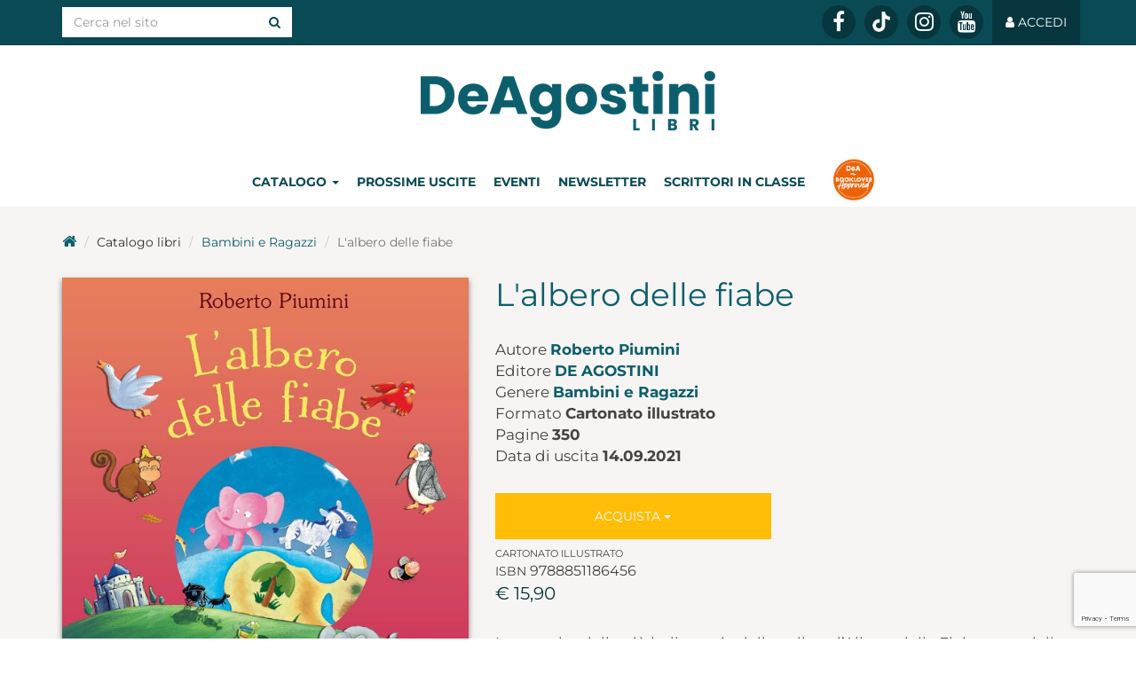

--- FILE ---
content_type: text/html; charset=UTF-8
request_url: https://www.deagostinilibri.it/libri/l-albero-delle-fiabe
body_size: 8245
content:
<!DOCTYPE html>
<html lang="it">
<head>

	<!-- TradeDoubler site verification 3087289 -->

	<meta charset="utf-8">
	<meta http-equiv="X-UA-Compatible" content="IE=edge">
	<meta name="viewport" content="width=device-width, initial-scale=1">

		<title>L'albero delle fiabe di Roberto Piumini | Libri | De Agostini Libri</title>

	<script type="application/ld+json">{"@context":"http:\/\/schema.org","@type":"WebPage","name":"L'albero delle fiabe","breadcrumb":"Libri","mainEntity":{"name":"L'albero delle fiabe","description":"La raccolta delle pi\u00f9 belle storie della collana l&#8217;Albero delle Fiabe, nata dalla fantasia di uno dei pi\u00f9 celebri scrittori italiani per ragazzi: Roberto Piumini. Sui rami di questo albero magico non crescono foglie, ma teneri, curiosi e divertenti racconti illustrati per la lettura prima della nanna. In questo prezioso volume sono raccolte 29 storie, tutte corredate da splendidi e originali disegni, che hanno come protagonisti ranocchie stonate, robottini, gatti danzanti&#8230; Tanti spiritosi personaggi per viaggiare sulle ali della fantasia. Et\u00e0 di lettura: da 5 anni.","publisher":{"@type":"Organization","name":"De Agostini"},"datePublished":"2021-09-14","author":[{"@type":"Person","name":"Roberto Piumini","url":""}],"image":"\/uploads\/2016\/03\/81voqnd2szl.jpg","bookFormat":"http:\/\/schema.org\/Hardcover","isbn":"9788851186456","numberOfPages":350,"@type":"Book"},"datePublished":"2016-03-16T12:03:17+01:00","dateModified":"2026-01-26T04:14:02+01:00"}</script>
	<meta name="verification" content="351062bea25e27cfb7dffe3564a93eb5" />

	<link rel="apple-touch-icon" sizes="57x57" href="/favicons.ico/apple-icon-57x57.png">
	<link rel="apple-touch-icon" sizes="60x60" href="/favicons.ico/apple-icon-60x60.png">
	<link rel="apple-touch-icon" sizes="72x72" href="/favicons.ico/apple-icon-72x72.png">
	<link rel="apple-touch-icon" sizes="76x76" href="/favicons.ico/apple-icon-76x76.png">
	<link rel="apple-touch-icon" sizes="114x114" href="/favicons.ico/apple-icon-114x114.png">
	<link rel="apple-touch-icon" sizes="120x120" href="/favicons.ico/apple-icon-120x120.png">
	<link rel="apple-touch-icon" sizes="144x144" href="/favicons.ico/apple-icon-144x144.png">
	<link rel="apple-touch-icon" sizes="152x152" href="/favicons.ico/apple-icon-152x152.png">
	<link rel="apple-touch-icon" sizes="180x180" href="/favicons.ico/apple-icon-180x180.png">
	<link rel="apple-touch-icon" href="/favicons.ico/apple-icon.png">
	<link rel="apple-touch-icon-precomposed" href="/favicons.ico/apple-icon-precomposed.png">
	<link rel="icon" type="image/png" sizes="192x192" href="/favicons.ico/android-icon-192x192.png">
	<link rel="icon" type="image/png" sizes="32x32" href="/favicons.ico/favicon-32x32.png">
	<link rel="icon" type="image/png" sizes="96x96" href="/favicons.ico/favicon-96x96.png">
	<link rel="icon" type="image/png" sizes="16x16" href="/favicons.ico/favicon-16x16.png">
	<link rel="manifest" href="/favicons.ico/manifest.json">
	<meta name="msapplication-TileColor" content="#ffffff">
	<meta name="msapplication-TileImage" content="/favicons.ico/ms-icon-144x144.png">
	<meta name="theme-color" content="#ffffff">
	<link rel="shortcut icon" href="/favicons.ico/favicon.ico">

	<meta name="robots" content="index,follow">
	<meta name="description" content="La raccolta delle più belle storie della collana l&amp;#8217;Albero delle Fiabe, nata dalla fantasia di uno dei più celebri scrittori italiani per ragazzi:...">
	<meta property="og:locale" content="it_IT">
	<meta property="og:type" content="books.book">
	<meta property="books:isbn" content="9788851186456">
	<meta property="og:title" content="L'albero delle fiabe di Roberto Piumini">
	<meta property="og:description" content="La raccolta delle più belle storie della collana l&amp;#8217;Albero delle Fiabe, nata dalla fantasia di uno dei più celebri scrittori italiani per ragazzi:...">
	<meta property="og:url" content="https://www.deaplanetalibri.it/libri/l-albero-delle-fiabe">
	<meta property="og:site_name" content="De Agostini Libri">
	<meta property="article:publisher" content="https://www.facebook.com/DeAgostiniLibri/">
	<meta property="og:image" content="https://www.deagostinilibri.it/uploads/2016/03/81voqnd2szl.jpg">
	<meta name="twitter:card" content="summary">
	<meta name="twitter:description" content="La raccolta delle più belle storie della collana l&amp;#8217;Albero delle Fiabe, nata dalla fantasia di uno dei più celebri scrittori italiani per ragazzi:...">
	<meta name="twitter:title" content="L'albero delle fiabe di Roberto Piumini">
	<meta name="twitter:site" content="@DeAgostiniLibri">
	<meta name="twitter:domain" content="De Agostini Libri">
	<meta name="twitter:image:src" content="https://www.deagostinilibri.it/uploads/2016/03/81voqnd2szl.jpg">
	<meta name="twitter:creator" content="@DeAgostiniLibri">
	<link rel="canonical" href="https://www.deaplanetalibri.it/libri/l-albero-delle-fiabe">
	<link href="/css/styles.css?v=20220412" rel="stylesheet" type="text/css" defer>
		
	<!-- HTML5 shim and Respond.js for IE8 support of HTML5 elements and media queries -->
	<!-- WARNING: Respond.js doesn't work if you view the page via file:// -->
	<!--[if lt IE 9]>
	<script src="https://oss.maxcdn.com/html5shiv/3.7.2/html5shiv.min.js"></script>
	<script src="https://oss.maxcdn.com/respond/1.4.2/respond.min.js"></script>
	<![endif]-->

	<!-- Google Recaptcha -->
	<script async src="https://www.google.com/recaptcha/api.js?render=6Lc8cKUeAAAAAHD16BGOyBdE8lKUVWDtVFa5DOtq"></script>

	<!-- Google Tag Manager -->
	<script>(function(w,d,s,l,i){w[l]=w[l]||[];w[l].push({'gtm.start':
	new Date().getTime(),event:'gtm.js'});var f=d.getElementsByTagName(s)[0],
	j=d.createElement(s),dl=l!='dataLayer'?'&l='+l:'';j.async=true;j.src=
	'https://www.googletagmanager.com/gtm.js?id='+i+dl;f.parentNode.insertBefore(j,f);
	})(window,document,'script','dataLayer','GTM-5H74TM');</script>
	<!-- End Google Tag Manager -->

	<!-- Facebook Pixel Code -->
	<script>
	  !function(f,b,e,v,n,t,s)
	  {if(f.fbq)return;n=f.fbq=function(){n.callMethod?
	  n.callMethod.apply(n,arguments):n.queue.push(arguments)};
	  if(!f._fbq)f._fbq=n;n.push=n;n.loaded=!0;n.version='2.0';
	  n.queue=[];t=b.createElement(e);t.async=!0;
	  t.src=v;s=b.getElementsByTagName(e)[0];
	  s.parentNode.insertBefore(t,s)}(window, document,'script',
	  'https://connect.facebook.net/en_US/fbevents.js');
	  fbq('init', '837339986430379');
	  fbq('track', 'PageView');
	</script>
	<noscript><img height="1" width="1" style="display:none"
	  src="https://www.facebook.com/tr?id=837339986430379&ev=PageView&noscript=1"
	/></noscript>
	<!-- End Facebook Pixel Code -->
</head>
<body>
<!-- Google Tag Manager (noscript) -->
<noscript><iframe src="https://www.googletagmanager.com/ns.html?id=GTM-5H74TM"
height="0" width="0" style="display:none;visibility:hidden"></iframe></noscript>
<!-- End Google Tag Manager (noscript) -->

<div id="fb-root"></div>
<script>(function(d, s, id) {
  var js, fjs = d.getElementsByTagName(s)[0];
  if (d.getElementById(id)) return;
  js = d.createElement(s); js.id = id;
  js.src = 'https://connect.facebook.net/it_IT/sdk.js#xfbml=1&version=v3.2&appId=217616091673805&autoLogAppEvents=1';
  fjs.parentNode.insertBefore(js, fjs);
}(document, 'script', 'facebook-jssdk'));</script>

<style>
    table.regolamento-table {
      width: 100%;
      border-collapse: collapse;
    }
    .regolamento-table th, .regolamento-table td {
      border: 1px solid black;
      padding: 8px;
      text-align: left;
    }
    .regolamento-table th {
      background-color: #f2f2f2;
    }
	@media (max-width: 768px) {
		.post-container {
			overflow-y: scroll;
		}
	}
</style>

<nav id="nav-default" class="navbar navbar-inverse navbar-fixed-top">
	<div class="container"> 
		
		<div class="navbar-header">
			<button aria-expanded="false" data-target="#navbar-main" data-toggle="collapse" class="navbar-toggle collapsed" type="button">
				<span class="sr-only">Toggle navigation</span>
				<span class="icon-bar"></span>
				<span class="icon-bar"></span>
				<span class="icon-bar"></span>
			</button>
			<!--a href="#" class="navbar-brand">Brand</a-->
		</div> 

		<div id="navbar-main" class="collapse navbar-collapse">

			<form role="search" class="navbar-form navbar-left" action="/ricerca/" method="get">
				<div class="input-group">
					<input name="keys" type="text" class="form-control" placeholder="Cerca nel sito" value="">
					<span class="input-group-btn">
						<button class="btn btn-white" type="submit"><i class="fa fa-search"></i></button>
					</span>
				</div><!-- /input-group -->
			</form>

			<ul class="nav navbar-nav navbar-right">
								<!--li class="social yarc"><a href="http://yarc.deaplanetalibri.it" target="_blank" title="Young Adult Reading Club">Young Adult Reading Club</a></li-->

								<li class="social"><a href="https://www.facebook.com/dealibri" title="Seguici su Facebook" target="_blank" rel="noopener"><i class="fa fa-facebook"></i></a></li>
				
				
								<li class="social"><a href="https://www.tiktok.com/@deagostinilibri" title="Seguici su TikTok" target="_blank" rel="noopener" style="line-height: 34px;"><img style="max-width: 20px;" src="/img/tiktok-icon.png"></a></li>
								
								<li class="social"><a href="https://www.instagram.com/deagostinilibri/" title="Seguici su Instagram" target="_blank" rel="noopener"><i class="fa fa-instagram"></i></a></li>
				
								<li class="social"><a href="https://www.youtube.com/channel/UC7jwM2weNKm75e7FB9VvS8A" title="Seguici su YouTube" target="_blank" rel="noopener"><i class="fa fa-youtube"></i></a></li>
				
								<li class="nav-login"><a href="/me/"><i class="fa fa-user"></i> <span class="nav-user hidden-sm">Accedi</span></a></li>
							</ul>

		</div>
	</div>
</nav>


<nav id="nav-scrolled" class="navbar navbar-default navbar-fixed-top hidden">
	<div class="container"> 
		
		<div class="navbar-header">
			<button aria-expanded="false" data-target="#navbar-main-scrolled" data-toggle="collapse" class="navbar-toggle collapsed" type="button">
				<span class="sr-only">Toggle navigation</span>
				<span class="icon-bar"></span>
				<span class="icon-bar"></span>
				<span class="icon-bar"></span>
			</button>
			<a href="/" class="navbar-brand">DeA Planeta Libri</a>
		</div> 

		<div id="navbar-main-scrolled" class="collapse navbar-collapse">

			<ul class="nav navbar-nav navbar-right">
				<li class="sezioni dropdown">
					<a class="dropdown-toggle blog" id="dropdown_catalogo" data-toggle="dropdown" aria-expanded="false">Catalogo <span class="caret"></span></a>
					<ul class="dropdown-menu" aria-labelledby="dropdown_catalogo">
						<li style="width:100%;"><a href="/catalogo/bambini-e-ragazzi/" title="Bambini e Ragazzi">Bambini e Ragazzi</a></li>
						<li style="width:100%;"><a href="/catalogo/non-fiction/" title="Varia">Varia</a></li>
						<li style="width:100%;"><a href="/catalogo/saggistica/" title="Saggistica">Saggistica</a></li>
						<li style="width:100%;"><a href="/catalogo/narrativa/" title="Narrativa">Narrativa</a></li>
						<li style="width:100%;"><a href="/catalogo/geografia/" title="Geografia">Geografia</a></li>
					</ul>
				</li>
				<li class="sezioni"><a class="blog" href="/prossime-uscite/" title="Prossime uscite">Prossime uscite</a></li>
								<!--li class="sezioni premiodeaplaneta hidden-xs"><a class="blog" style="background-image: url('/img/menu_inclasseconlautore_mini_arancione.png');" title="In classe con l'autore" href="https://inclasseconlautore.deagostinilibri.it/" target="_blank" rel="noopener">&nbsp;</a></li>
				<li class="sezioni premiodeaplaneta visible-xs-block"><a class="blog" style="width:100%;background-image: url('/img/menu_inclasseconlautore_resp_arancione.png');background-position: left center;" title="In classe con l'autore" href="https://inclasseconlautore.deagostinilibri.it/" target="_blank" rel="noopener">&nbsp;</a></li-->
				
				<li class="sezioni"><a class="blog" target="_blank" href="https://www.leggendoleggendo.it/scrittori-in-classe-mondadori/" title="Scrittori in classe">Scrittori in classe</a></li>
				
				<li class="sezioni premiodeaplaneta hidden-xs"><a class="blog" style="width:100%;background-image: url('/img/booklover/icon-booklover-approved.png');background-position: center;background-size: contain;width: 50px;" title="Booklover" href="https://www.deagostinilibri.it/booklover-approved" target="_blank" rel="noopener">&nbsp;</a></li>
				<li class="sezioni premiodeaplaneta visible-xs-block"><a class="blog" style="width:100%;background-image: url('/img/booklover/icon-booklover-approved.png');background-position: left center;background-size: contain;" title="Booklover" href="https://www.deagostinilibri.it/booklover-approved" target="_blank" rel="noopener">&nbsp;</a></li>
								<li class="sezioni "><a class="blog" href="/eventi/">Eventi</a></li>

							<li class="sezioni"><a class="blog" href="/registrazione">Newsletter</a></li>
			
				<li class="dropdown red icon"><a role="button" data-toggle="dropdown" class="dropdown-toggle" href="#"><i class="fa fa-search"></i></a>
					<ul class="dropdown-menu search">
						<li>
							<form role="search" action="/ricerca/" method="get">
								<div class="input-group">
									<input name="keys" type="text" class="form-control" placeholder="Cerca nel sito" value="">
									<span class="input-group-btn">
										<button class="btn btn-white" type="submit"><i class="fa fa-search"></i></button>
									</span>
								</div><!-- /input-group -->
							</form>
						</li>
					</ul>
				</li>

								<li class="nav-login red"><a href="/me/"><i class="fa fa-user"></i> <span class="nav-user hidden-sm">Accedi</span></a></li>
				
			</ul>

		</div>
	</div>
</nav>


<div id="head-container" class="wrap-white hidden-xs">

	<div class="container">

		<div id="head" class="head">

			<div class="site-title"><a href="/">DeA Planeta Libri</a></div>

			<ul class="section-menu">
				<li>
					<div class="dropdown">
						<a class="dropdown-toggle blog" id="dropdown_catalogo" data-toggle="dropdown" aria-expanded="false">Catalogo <span class="caret"></span></a>
						<ul class="dropdown-menu" aria-labelledby="dropdown_catalogo">
							<li style="width:100%;"><a href="/catalogo/bambini-e-ragazzi/" title="Bambini e Ragazzi">Bambini e Ragazzi</a></li>
							<li style="width:100%;"><a href="/catalogo/non-fiction/" title="Varia">Varia</a></li>
							<li style="width:100%;"><a href="/catalogo/saggistica/" title="Saggistica">Saggistica</a></li>
							<li style="width:100%;"><a href="/catalogo/narrativa/" title="Narrativa">Narrativa</a></li>
							<li style="width:100%;"><a href="/catalogo/geografia/" title="Geografia">Geografia</a></li>
							
						</ul>
					</div>
				</li>
				<li><a class="blog" href="/prossime-uscite/" title="Prossime uscite">Prossime uscite</a></li>
								<li><a class=" blog" href="/eventi/">Eventi</a></li>
							<li><a class="blog" href="/registrazione">Newsletter</a></li>
							<!--li class="sezioni"><a class="blog premiodeaplaneta" style="width:105px;background-image: url('/img/menu_inclasseconlautore_arancione.png');text-decoration:none;" title="In classe con l'autore" href="https://inclasseconlautore.deagostinilibri.it/" target="_blank" rel="noopener">&nbsp;</a></li-->
				<li class="sezioni"><a class="blog" title="Scrittori in classe" href="https://www.leggendoleggendo.it/scrittori-in-classe-mondadori/" target="_blank" rel="noopener">Scrittori in classe</a></li>
				<li class="sezioni"><a class="blog premiodeaplaneta" style="width:85px;background-image: url('/img/booklover/icon-booklover-approved.png');text-decoration:none;background-size: contain;" title="Booklover" href="https://www.deagostinilibri.it/booklover-approved" target="_blank" rel="noopener">&nbsp;</a></li>
			</ul>

		</div><!-- /head -->

	</div><!-- /container -->

</div><!-- /wrap-white -->


<div class="wrap-gray-light clearfix">

	<div class="container libro-container social-container">

		<ol class="breadcrumb no-padding-top">

			<li><a href="/" title="De Agostini Libri"><i class="fa fa-home"></i></a></li>

			<li>Catalogo libri</li>
						<li><a href="/catalogo/bambini-e-ragazzi/">Bambini e Ragazzi</a></li>
			
			<li class="active">L'albero delle fiabe</li>
		</ol>


		<div class="row">

			<div class="col-md-5">
				<div class="libro-copertina-container">
					<div class="libro-content visible-xs-block">			<ul class="libro-acquista">
				<li class="cartaceo">
					<div class="btn-group">
												<button type="button" class="btn btn-buy dropdown-toggle" data-toggle="dropdown">
							Acquista <span class="caret"></span>
						</button>
												<ul class="dropdown-menu">
													<li><a style="text-transform:none" href="/acquista/9788851186456/cartaceo/amazon" target="_blank">Amazon <i class="fa fa-external-link-square"></i></a></li>
													<li><a style="text-transform:none" href="/acquista/9788851186456/cartaceo/mondadori-store" target="_blank">Mondadori Store <i class="fa fa-external-link-square"></i></a></li>
													<li><a style="text-transform:none" href="/acquista/9788851186456/cartaceo/ibs" target="_blank">IBS <i class="fa fa-external-link-square"></i></a></li>
													<li><a style="text-transform:none" href="/acquista/9788851186456/cartaceo/feltrinelli" target="_blank">laFeltrinelli <i class="fa fa-external-link-square"></i></a></li>
												</ul>
					</div><!-- /btn-group -->
											<div class="isbn">
													<strong style="text-transform:uppercase;font-size:80%;">Cartonato illustrato</strong><br>
													ISBN <strong>9788851186456</strong>							</div><!-- /isbn -->
				
												<div class="prezzo">
													&euro; 15,90													</div><!-- /prezzo -->
				
				
						</li>
			</ul>
</div>
					<div class="libro-copertina">
						<img class="img-responsive cartaceo" src="/uploads/2016/03/81voqnd2szl_ec697961111125ef42493c79ed3f4e10.jpg" alt="L'albero delle fiabe">
					</div><!-- /libro-copertina -->
				</div><!-- /libro-copertina-container -->
			</div><!-- /col -->

			<div class="col-md-7">

				<div class="libro-content">

					<h1>
						L'albero delle fiabe											</h1>

					<ul class="info">
											<li class="autore">Autore <strong><a href="/autori/roberto-piumini" title="Roberto Piumini">Roberto Piumini</a></strong></li>
																															<li class="autore">Editore <strong style="text-transform:uppercase;"><a href="/catalogo/marchi/de-agostini/" title="De Agostini">De Agostini</a></strong></li>
																<li class="autore">Genere <strong><a href="/catalogo/bambini-e-ragazzi/">Bambini e Ragazzi</a></strong></li>
																											<li class="autore">Formato <strong>Cartonato illustrato</strong></li>
																		<li class="autore">Pagine <strong>350</strong></li>
																		<li>Data di uscita <strong style="">14.09.2021</strong></li>
																					</ul>

					<div class="hidden-xs">			<ul class="libro-acquista">
				<li class="cartaceo">
					<div class="btn-group">
												<button type="button" class="btn btn-buy dropdown-toggle" data-toggle="dropdown">
							Acquista <span class="caret"></span>
						</button>
												<ul class="dropdown-menu">
													<li><a style="text-transform:none" href="/acquista/9788851186456/cartaceo/amazon" target="_blank">Amazon <i class="fa fa-external-link-square"></i></a></li>
													<li><a style="text-transform:none" href="/acquista/9788851186456/cartaceo/mondadori-store" target="_blank">Mondadori Store <i class="fa fa-external-link-square"></i></a></li>
													<li><a style="text-transform:none" href="/acquista/9788851186456/cartaceo/ibs" target="_blank">IBS <i class="fa fa-external-link-square"></i></a></li>
													<li><a style="text-transform:none" href="/acquista/9788851186456/cartaceo/feltrinelli" target="_blank">laFeltrinelli <i class="fa fa-external-link-square"></i></a></li>
												</ul>
					</div><!-- /btn-group -->
											<div class="isbn">
													<strong style="text-transform:uppercase;font-size:80%;">Cartonato illustrato</strong><br>
													ISBN <strong>9788851186456</strong>							</div><!-- /isbn -->
				
												<div class="prezzo">
													&euro; 15,90													</div><!-- /prezzo -->
				
				
						</li>
			</ul>
</div>


					<div class="intro">
						<p>La raccolta delle più belle storie della collana l&#8217;Albero delle Fiabe, nata dalla fantasia di uno dei più celebri scrittori italiani per ragazzi: Roberto Piumini. Sui rami di questo albero magico non crescono foglie, ma teneri, curiosi e divertenti racconti illustrati per la lettura prima della nanna. In questo prezioso volume sono raccolte 29 storie, tutte corredate da splendidi e originali disegni, che hanno come protagonisti ranocchie stonate, robottini, gatti danzanti&#8230; Tanti spiritosi personaggi per viaggiare sulle ali della fantasia. Età di lettura: da 5 anni.</p>
					</div>







				<div class="box-archivio padded-h">

					<h2>Potrebbero piacerti anche</h2>

						<div class="ew-slider libri-archivio">
		<div class="ew-slider-container n2 xs12 sm4">
			<div class="ew-slider-item col-md-4">
				<div class="libro-archivio libro-dettagli">
					<div class="copertina">
						<a href="/libri/le-cinque-isole" title="Le cinque isole" style=""><img 
							class="lazy cartaceo" 
							style="" 
							data-src="/uploads/2017/11/9788851152260_d8b3610864b9925bd4318e5589c1e1f6.jpg" 
							data-retina="/uploads/2017/11/9788851152260_4968cb4a42f69630a4dd5b2b5a5972b3.jpg" 
							alt="Le cinque isole"></a>
											</div>
					<div class="info">
						<h3><a class="ellipsis" href="/libri/le-cinque-isole">Le cinque isole</a></h3>
												<div>Roberto Piumini</div>
											</div><!-- /info -->
					<ul style="height:80px;">				<li class="add-to-cart">
					<div class="btn-group">
												<button type="button" class="btn btn-buy btn-sm dropdown-toggle" data-toggle="dropdown">
							Acquista <span class="caret"></span>
						</button>
												<ul class="dropdown-menu">
													<li><a style="text-transform:none" href="/acquista/9788851184834/cartaceo/amazon" target="_blank">Amazon <i class="fa fa-external-link-square"></i></a></li>
													<li><a style="text-transform:none" href="/acquista/9788851184834/cartaceo/mondadori-store" target="_blank">Mondadori Store <i class="fa fa-external-link-square"></i></a></li>
													<li><a style="text-transform:none" href="/acquista/9788851184834/cartaceo/ibs" target="_blank">IBS <i class="fa fa-external-link-square"></i></a></li>
													<li><a style="text-transform:none" href="/acquista/9788851184834/cartaceo/feltrinelli" target="_blank">laFeltrinelli <i class="fa fa-external-link-square"></i></a></li>
												</ul>
					</div><!-- /btn-group -->
						<div class="prezzo" style="height:40px;overflow:hidden;">
																&euro; 11,90															</div><!-- /prezzo -->
					</li>
</ul>									</div><!-- /libro-inner -->
			</div><!-- /ew-slider-item -->
			<div class="ew-slider-item col-md-4">
				<div class="libro-archivio libro-dettagli">
					<div class="copertina">
						<a href="/libri/una-fiaba-e-poi-a-nanna" title="Una fiaba e poi a nanna" style=""><img 
							class="lazy cartaceo" 
							style="" 
							data-src="/uploads/2018/12/9788851165932_610e92290c5ac99c77129e0586f8939c.jpg" 
							data-retina="/uploads/2018/12/9788851165932_c4f198165e55cb1a8a3cc8321b3933ee.jpg" 
							alt="Una fiaba e poi a nanna"></a>
											</div>
					<div class="info">
						<h3><a class="ellipsis" href="/libri/una-fiaba-e-poi-a-nanna">Una fiaba e poi a nanna</a></h3>
												<div>Roberto Piumini</div>
											</div><!-- /info -->
					<ul style="height:80px;">				<li class="add-to-cart">
					<div class="btn-group">
												<button type="button" class="btn btn-buy btn-sm dropdown-toggle" data-toggle="dropdown">
							Acquista <span class="caret"></span>
						</button>
												<ul class="dropdown-menu">
													<li><a style="text-transform:none" href="/acquista/9788851165932/cartaceo/amazon" target="_blank">Amazon <i class="fa fa-external-link-square"></i></a></li>
													<li><a style="text-transform:none" href="/acquista/9788851165932/cartaceo/mondadori-store" target="_blank">Mondadori Store <i class="fa fa-external-link-square"></i></a></li>
													<li><a style="text-transform:none" href="/acquista/9788851165932/cartaceo/ibs" target="_blank">IBS <i class="fa fa-external-link-square"></i></a></li>
													<li><a style="text-transform:none" href="/acquista/9788851165932/cartaceo/feltrinelli" target="_blank">laFeltrinelli <i class="fa fa-external-link-square"></i></a></li>
												</ul>
					</div><!-- /btn-group -->
						<div class="prezzo" style="height:40px;overflow:hidden;">
																&euro; 18,00															</div><!-- /prezzo -->
					</li>
</ul>									</div><!-- /libro-inner -->
			</div><!-- /ew-slider-item -->

		</div><!-- /ew-slider-container -->

		<a data-slide="prev" role="button" href="#carousel-home" class="left carousel-control hidden-md hidden-lg"><i class="fa fa-long-arrow-left" aria-hidden="true"></i>  <span class="sr-only">Previous</span> </a>
		<a data-slide="next" role="button" href="#carousel-home" class="right carousel-control hidden-md hidden-lg"><i class="fa fa-long-arrow-right" aria-hidden="true"></i> <span class="sr-only">Next</span> </a>

	</div><!-- /ew-slider -->

				</div><!-- /box-archivio -->




			</div><!-- /col -->

		</div><!-- /row -->

	</div><!-- /container -->

</div><!-- /wrap-gray-light -->


<div class="wrap-gray-dark">

	<div class="container box-archivio padded-h">

			<h2>Prodotti correlati</h2>

			<div class="ew-slider libri-archivio">
		<div class="ew-slider-container n6 xs12 sm3">
			<div class="ew-slider-item col-md-2">
				<div class="libro-archivio libro-dettagli">
					<div class="copertina">
						<a href="/libri/a-come-abbraccio" title="A come Abbraccio" style=""><img 
							class="lazy cartaceo" 
							style="" 
							data-src="/uploads/2026/01/9791221221664_cf2518f8d2ff6c2117eb5cf9f3575990.jpg" 
							data-retina="/uploads/2026/01/9791221221664_5a260fe4bed6019bc67a664984c40fc1.jpg" 
							alt="A come Abbraccio"></a>
											</div>
					<div class="info">
						<h3><a class="ellipsis" href="/libri/a-come-abbraccio">A come Abbraccio</a></h3>
												<div>Daniela Lucangeli</div>
											</div><!-- /info -->
					<ul style="height:80px;">				<li class="add-to-cart">
					<div class="btn-group">
												<button type="button" class="btn btn-buy btn-sm dropdown-toggle" data-toggle="dropdown">
							Acquista <span class="caret"></span>
						</button>
												<ul class="dropdown-menu">
													<li><a style="text-transform:none" href="/acquista/9791221221664/cartaceo/amazon" target="_blank">Amazon <i class="fa fa-external-link-square"></i></a></li>
													<li><a style="text-transform:none" href="/acquista/9791221221664/cartaceo/mondadori-store" target="_blank">Mondadori Store <i class="fa fa-external-link-square"></i></a></li>
													<li><a style="text-transform:none" href="/acquista/9791221221664/cartaceo/ibs" target="_blank">IBS <i class="fa fa-external-link-square"></i></a></li>
													<li><a style="text-transform:none" href="/acquista/9791221221664/cartaceo/feltrinelli" target="_blank">laFeltrinelli <i class="fa fa-external-link-square"></i></a></li>
												</ul>
					</div><!-- /btn-group -->
						<div class="prezzo" style="height:40px;overflow:hidden;">
																&euro; 15,90															</div><!-- /prezzo -->
					</li>
</ul>									</div><!-- /libro-inner -->
			</div><!-- /ew-slider-item -->
			<div class="ew-slider-item col-md-2">
				<div class="libro-archivio libro-dettagli">
					<div class="copertina">
						<a href="/libri/storia-della-piccola-bun-che-insegui-il-suo-sogno" title="STORIA DELLA PICCOLA BUN CHE INSEGUÌ IL SUO SOGNO" style=""><img 
							class="lazy cartaceo" 
							style="" 
							data-src="/uploads/2025/10/9791221211177_b25ba4684b15c43be972acc1306ab411.jpg" 
							data-retina="/uploads/2025/10/9791221211177_3cfe52f5bf29c37e4ca803832aabf5a6.jpg" 
							alt="STORIA DELLA PICCOLA BUN CHE INSEGUÌ IL SUO SOGNO"></a>
											</div>
					<div class="info">
						<h3><a class="ellipsis" href="/libri/storia-della-piccola-bun-che-insegui-il-suo-sogno">STORIA DELLA PICCOLA BUN CHE INSEGUÌ IL SUO SOGNO</a></h3>
												<div>Alan Barillaro</div>
											</div><!-- /info -->
					<ul style="height:80px;">				<li class="add-to-cart">
					<div class="btn-group">
												<button type="button" class="btn btn-buy btn-sm dropdown-toggle" data-toggle="dropdown">
							Acquista <span class="caret"></span>
						</button>
												<ul class="dropdown-menu">
													<li><a style="text-transform:none" href="/acquista/9791221211177/cartaceo/amazon" target="_blank">Amazon <i class="fa fa-external-link-square"></i></a></li>
													<li><a style="text-transform:none" href="/acquista/9791221211177/cartaceo/mondadori-store" target="_blank">Mondadori Store <i class="fa fa-external-link-square"></i></a></li>
													<li><a style="text-transform:none" href="/acquista/9791221211177/cartaceo/ibs" target="_blank">IBS <i class="fa fa-external-link-square"></i></a></li>
													<li><a style="text-transform:none" href="/acquista/9791221211177/cartaceo/feltrinelli" target="_blank">laFeltrinelli <i class="fa fa-external-link-square"></i></a></li>
												</ul>
					</div><!-- /btn-group -->
						<div class="prezzo" style="height:40px;overflow:hidden;">
																&euro; 22,90															</div><!-- /prezzo -->
					</li>
</ul>									</div><!-- /libro-inner -->
			</div><!-- /ew-slider-item -->
			<div class="ew-slider-item col-md-2">
				<div class="libro-archivio libro-dettagli">
					<div class="copertina">
						<a href="/libri/il-risveglio-del-bosco" title="Il risveglio del bosco" style=""><img 
							class="lazy cartaceo" 
							style="" 
							data-src="/uploads/2025/10/9791221213058_49de1086765fe5ca0be99bed191d670b.jpg" 
							data-retina="/uploads/2025/10/9791221213058_6fad4f5ae58fcc7f28b386303040573e.jpg" 
							alt="Il risveglio del bosco"></a>
											</div>
					<div class="info">
						<h3><a class="ellipsis" href="/libri/il-risveglio-del-bosco">Il risveglio del bosco</a></h3>
												<div>Kaisa Happonen</div>
											</div><!-- /info -->
					<ul style="height:80px;">				<li class="add-to-cart">
					<div class="btn-group">
												<button type="button" class="btn btn-buy btn-sm dropdown-toggle" data-toggle="dropdown">
							Acquista <span class="caret"></span>
						</button>
												<ul class="dropdown-menu">
													<li><a style="text-transform:none" href="/acquista/9791221213058/cartaceo/amazon" target="_blank">Amazon <i class="fa fa-external-link-square"></i></a></li>
													<li><a style="text-transform:none" href="/acquista/9791221213058/cartaceo/mondadori-store" target="_blank">Mondadori Store <i class="fa fa-external-link-square"></i></a></li>
													<li><a style="text-transform:none" href="/acquista/9791221213058/cartaceo/ibs" target="_blank">IBS <i class="fa fa-external-link-square"></i></a></li>
													<li><a style="text-transform:none" href="/acquista/9791221213058/cartaceo/feltrinelli" target="_blank">laFeltrinelli <i class="fa fa-external-link-square"></i></a></li>
												</ul>
					</div><!-- /btn-group -->
						<div class="prezzo" style="height:40px;overflow:hidden;">
																&euro; 16,90															</div><!-- /prezzo -->
					</li>
</ul>									</div><!-- /libro-inner -->
			</div><!-- /ew-slider-item -->
			<div class="ew-slider-item col-md-2">
				<div class="libro-archivio libro-dettagli">
					<div class="copertina">
						<a href="/libri/mega-fiabe-pop-up-pinocchio" title="Mega fiabe pop-up PINOCCHIO" style=""><img 
							class="lazy cartaceo" 
							style="" 
							data-src="/uploads/2025/09/9791221218428_a7682c724bf6933619ebf6a73ae06f61.jpg" 
							data-retina="/uploads/2025/09/9791221218428_9245ff10a7614d41d1433dacb678fb39.jpg" 
							alt="Mega fiabe pop-up PINOCCHIO"></a>
											</div>
					<div class="info">
						<h3><a class="ellipsis" href="/libri/mega-fiabe-pop-up-pinocchio">Mega fiabe pop-up PINOCCHIO</a></h3>
											</div><!-- /info -->
					<ul style="height:80px;">				<li class="add-to-cart">
					<div class="btn-group">
												<button type="button" class="btn btn-buy btn-sm dropdown-toggle" data-toggle="dropdown">
							Acquista <span class="caret"></span>
						</button>
												<ul class="dropdown-menu">
													<li><a style="text-transform:none" href="/acquista/9791221218428/cartaceo/amazon" target="_blank">Amazon <i class="fa fa-external-link-square"></i></a></li>
													<li><a style="text-transform:none" href="/acquista/9791221218428/cartaceo/mondadori-store" target="_blank">Mondadori Store <i class="fa fa-external-link-square"></i></a></li>
													<li><a style="text-transform:none" href="/acquista/9791221218428/cartaceo/ibs" target="_blank">IBS <i class="fa fa-external-link-square"></i></a></li>
													<li><a style="text-transform:none" href="/acquista/9791221218428/cartaceo/feltrinelli" target="_blank">laFeltrinelli <i class="fa fa-external-link-square"></i></a></li>
												</ul>
					</div><!-- /btn-group -->
						<div class="prezzo" style="height:40px;overflow:hidden;">
																&euro; 19,90															</div><!-- /prezzo -->
					</li>
</ul>									</div><!-- /libro-inner -->
			</div><!-- /ew-slider-item -->
			<div class="ew-slider-item col-md-2">
				<div class="libro-archivio libro-dettagli">
					<div class="copertina">
						<a href="/libri/le-mie-storie-dellavvento" title="Le mie storie dell'avvento" style=""><img 
							class="lazy cartaceo" 
							style="" 
							data-src="/uploads/2024/10/9791221211511_le-mie-storie-dellavvento-def-1_d16b8878e888526cbc731ccffe480272.jpg" 
							data-retina="/uploads/2024/10/9791221211511_le-mie-storie-dellavvento-def-1_e410df746529ce35ff0b8ee3f0d1af55.jpg" 
							alt="Le mie storie dell'avvento"></a>
											</div>
					<div class="info">
						<h3><a class="ellipsis" href="/libri/le-mie-storie-dellavvento">Le mie storie dell'avvento</a></h3>
												<div>John Townsend</div>
											</div><!-- /info -->
					<ul style="height:80px;">				<li class="add-to-cart">
					<div class="btn-group">
												<button type="button" class="btn btn-buy btn-sm dropdown-toggle" data-toggle="dropdown">
							Acquista <span class="caret"></span>
						</button>
												<ul class="dropdown-menu">
													<li><a style="text-transform:none" href="/acquista/9791221211511/cartaceo/amazon" target="_blank">Amazon <i class="fa fa-external-link-square"></i></a></li>
													<li><a style="text-transform:none" href="/acquista/9791221211511/cartaceo/mondadori-store" target="_blank">Mondadori Store <i class="fa fa-external-link-square"></i></a></li>
													<li><a style="text-transform:none" href="/acquista/9791221211511/cartaceo/ibs" target="_blank">IBS <i class="fa fa-external-link-square"></i></a></li>
													<li><a style="text-transform:none" href="/acquista/9791221211511/cartaceo/feltrinelli" target="_blank">laFeltrinelli <i class="fa fa-external-link-square"></i></a></li>
												</ul>
					</div><!-- /btn-group -->
						<div class="prezzo" style="height:40px;overflow:hidden;">
																&euro; 16,90															</div><!-- /prezzo -->
					</li>
</ul>									</div><!-- /libro-inner -->
			</div><!-- /ew-slider-item -->
			<div class="ew-slider-item col-md-2">
				<div class="libro-archivio libro-dettagli">
					<div class="copertina">
						<a href="/libri/la-buonanotte-del-bosco" title="La buonanotte del bosco" style=""><img 
							class="lazy cartaceo" 
							style="" 
							data-src="/uploads/2024/10/9791221210040_la-buonanotte-del-bosco-cover_17383261a97eb02e262f4c44ad3e4934.jpg" 
							data-retina="/uploads/2024/10/9791221210040_la-buonanotte-del-bosco-cover_05324629502abdb5924e005c09229650.jpg" 
							alt="La buonanotte del bosco"></a>
											</div>
					<div class="info">
						<h3><a class="ellipsis" href="/libri/la-buonanotte-del-bosco">La buonanotte del bosco</a></h3>
												<div>Kaisa Happonen</div>
											</div><!-- /info -->
					<ul style="height:80px;">				<li class="add-to-cart">
					<div class="btn-group">
												<button type="button" class="btn btn-buy btn-sm dropdown-toggle" data-toggle="dropdown">
							Acquista <span class="caret"></span>
						</button>
												<ul class="dropdown-menu">
													<li><a style="text-transform:none" href="/acquista/9791221210040/cartaceo/amazon" target="_blank">Amazon <i class="fa fa-external-link-square"></i></a></li>
													<li><a style="text-transform:none" href="/acquista/9791221210040/cartaceo/mondadori-store" target="_blank">Mondadori Store <i class="fa fa-external-link-square"></i></a></li>
													<li><a style="text-transform:none" href="/acquista/9791221210040/cartaceo/ibs" target="_blank">IBS <i class="fa fa-external-link-square"></i></a></li>
													<li><a style="text-transform:none" href="/acquista/9791221210040/cartaceo/feltrinelli" target="_blank">laFeltrinelli <i class="fa fa-external-link-square"></i></a></li>
												</ul>
					</div><!-- /btn-group -->
						<div class="prezzo" style="height:40px;overflow:hidden;">
																&euro; 16,90															</div><!-- /prezzo -->
					</li>
</ul>									</div><!-- /libro-inner -->
			</div><!-- /ew-slider-item -->

		</div><!-- /ew-slider-container -->

		<a data-slide="prev" role="button" href="#carousel-home" class="left carousel-control hidden-md hidden-lg"><i class="fa fa-long-arrow-left" aria-hidden="true"></i>  <span class="sr-only">Previous</span> </a>
		<a data-slide="next" role="button" href="#carousel-home" class="right carousel-control hidden-md hidden-lg"><i class="fa fa-long-arrow-right" aria-hidden="true"></i> <span class="sr-only">Next</span> </a>

	</div><!-- /ew-slider -->
	
	</div><!-- /container -->

</div><!-- /wrap-gray-dark -->


<div class="wrap-gray-light">

	<div class="container">

		<div class="footer-links">

			<div class="row">
				<div class="col-xs-6 col-sm-3">
					<h4>Marchi</h4>
					<ul>
						<li><a href="/catalogo/marchi/de-agostini/" title="De Agostini">De Agostini</a></li>
						<li><a href="/catalogo/marchi/dea/" title="DeA">DeA</a></li>
						<li><a href="/catalogo/marchi/utet/" title="UTET">UTET</a></li>
						<li><a href="/catalogo/marchi/abracadabra/" title="ABraCadabra">ABraCadabra</a></li>
						<li><a href="/catalogo/marchi/amz/" title="AMZ">AMZ</a></li>
					</ul>
					<h4><a href="/blog/">Blog</a></h4>
				</div><!-- /col -->
				<div class="col-xs-6 col-sm-3">
					<h4>Categorie</h4>
					<ul>
											<li><a href="/catalogo/bambini-e-ragazzi/" title="Bambini e Ragazzi">Bambini e Ragazzi</a></li>
											<li><a href="/catalogo/non-fiction/" title="Varia">Varia</a></li>
											<li><a href="/catalogo/saggistica/" title="Saggistica">Saggistica</a></li>
											<li><a href="/catalogo/narrativa/" title="Narrativa">Narrativa</a></li>
											<li><a href="/catalogo/geografia/" title="Geografia">Geografia</a></li>
						
					</ul>
				</div><!-- /col -->
				<div class="col-xs-6 col-sm-3">
					<h4>INFO</h4>
					<ul>
						<li><a href="/info/chi-siamo" title="Chi siamo">Chi siamo</a></li>
						<li><a href="https://www.gruppomondadori.it/" target="_blank" title="Gruppo Mondadori">Gruppo Mondadori</a></li>
					</ul>
					<h4>TERMINI GENERALI</h4>
					<ul>
						<li><a href="/termini-generali/governance" title="Governance">Governance</a></li>
						<li><a href="https://digital.mondadori.it/privacy/informativasiti/deagostinilibri.html" target="_blank" title="Informativa sulla Privacy">Informativa sulla Privacy</a></li>
						<li><a href="https://www.gruppomondadori.it/privacy-policy" target="_blank" title="Privacy Policy">Privacy Policy</a></li>
						<li><a href="https://www.iubenda.com/privacy-policy/48213289/cookie-policy" target="_blank" title="Cookie Policy">Cookie Policy</a></li>
						<li><a href="javascript:void();" class="iubenda-cs-preferences-link" title="Preferenze Cookies">Preferenze Cookies</a></li>
					</ul>
				</div><!-- /col -->
				<div class="col-xs-6 col-sm-3">
					<h4>Contatti</h4>
					<ul>
						<li><a href="/contatti/scrivici" title="Scrivici">Scrivici</a></li>
						<li><a href="/contatti/foreign-rights" title="Foreign Rights">Foreign Rights</a></li>
					</ul>
					<h4>Seguici sui social</h4>
					<ul>

												<li><a href="https://www.facebook.com/dealibri" target="_blank" title="Seguici su Facebook" rel="noopener">Facebook</a></li>
						
						
												<li><a href="https://www.tiktok.com/@deagostinilibri" target="_blank" title="Seguici su TikTok" rel="noopener">TikTok</a></li>
												
												<li><a href="https://www.instagram.com/deagostinilibri/" target="_blank" title="Seguici su Instagram" rel="noopener">Instagram</a></li>
						
												<li><a href="https://www.youtube.com/channel/UC7jwM2weNKm75e7FB9VvS8A" target="_blank" title="Seguici su YouTube" rel="noopener">YouTube</a></li>
						
					</ul>
				</div><!-- /col -->

			</div><!-- /row -->

		</div><!-- /footer-links -->

	</div><!-- /container -->

</div><!-- /wrap-gray-light -->


<div class="wrap-brand footer-istituzionale">

	<div class="container">

		<div class="row">

			<div class="col-ft-16">
				<a href="/" target="_blank" title="DeA Planeta Libri"><img class="img-responsive" src="/img/logo-deagostini-libri-bianco-2022.png" alt="DeA Planeta Libri"></a>
			</div>

			<div class="col-ft-14">
				<ul>
					<li><a href="https://www.deagostini.com/it/" title="De Agostini" target="_blank" rel="noopener">De Agostini</a></li>
				</ul>
			</div><!-- col-ft-14 -->
			<div class="col-ft-14">
				<ul>
					<li><a href="http://www.deagostinilibri.it/" title="De Agostini Libri" target="_blank" rel="noopener">De Agostini Libri</a></li>
					<li><a href="http://www.utetlibri.it/" title="Utet Libri" target="_blank" rel="noopener">Utet Libri</a></li>
				</ul>
			</div><!-- col-ft-14 -->
			<div class="col-ft-14">
				<ul>
					<li><a href="https://www.leggendoleggendo.it/scrittori-in-classe-mondadori/" title="Scrittori in classe" target="_blank" rel="noopener">Scrittori in classe</a></li>
				</ul>
			</div><!-- col-ft-14 -->
			<div class="col-ft-14">
				<ul>
					<li><a href="https://www.deagostinilibri.it/booklover-approved" title="Booklover Approved" target="_blank" rel="noopener">Booklover Approved</a></li>
				</ul>
			</div><!-- col-ft-14 -->
		</div><!-- /row -->
		<div class="row">
			<div class="col-sm-12 footer-info">

				<span>&copy; 2014-2026 De Agostini Libri S.r.l. - P.Iva 02501780031</span>

			</div>
		</div><!-- /row -->

	</div><!-- /container -->

</div><!-- /wrap-brand -->

 



<script type="text/javascript" defer rel="preconnect" src="https://cdn.jsdelivr.net/npm/js-cookie@2/src/js.cookie.min.js"></script>
<script type="text/javascript" defer rel="preconnect" src="https://maps.google.com/maps/api/js?key=AIzaSyBUUB0kREAd8d-fhgZXKPbIfQcu7UwbgHY&sensor=false&dummy=.js"></script>
<script type="text/javascript" defer rel="preconnect" src="/js/libs.js?v=20201214"></script>


<script type="text/javascript" defer rel="preconnect" src="https://platform.twitter.com/widgets.js" charset="utf-8"></script>

<!-- Google Code Conversion Page -->
<script type="text/javascript">
/* <![CDATA[ */
var google_conversion_id = 880368621;
var google_conversion_language = "en";
var google_conversion_format = "3";
var google_conversion_color = "ffffff";
var google_conversion_label = "ihgGCK_IzWcQ7bflowM";
var google_remarketing_only = false;
/* ]]> */
</script>
<script type="text/javascript" defer rel="preconnect" src="//www.googleadservices.com/pagead/conversion.js"></script>
<noscript><div style="display:inline;"><img height="1" width="1" style="border-style:none;" alt="" src="//www.googleadservices.com/pagead/conversion/880368621/?label=ihgGCK_IzWcQ7bflowM&amp;guid=ON&amp;script=0"/></div></noscript>

<script type="text/javascript" defer rel="preconnect" src="/js/genially.js?v=20210125"></script>

</body>
</html>

--- FILE ---
content_type: text/html; charset=utf-8
request_url: https://www.google.com/recaptcha/api2/anchor?ar=1&k=6Lc8cKUeAAAAAHD16BGOyBdE8lKUVWDtVFa5DOtq&co=aHR0cHM6Ly93d3cuZGVhZ29zdGluaWxpYnJpLml0OjQ0Mw..&hl=en&v=PoyoqOPhxBO7pBk68S4YbpHZ&size=invisible&anchor-ms=20000&execute-ms=30000&cb=6icexab98wok
body_size: 48678
content:
<!DOCTYPE HTML><html dir="ltr" lang="en"><head><meta http-equiv="Content-Type" content="text/html; charset=UTF-8">
<meta http-equiv="X-UA-Compatible" content="IE=edge">
<title>reCAPTCHA</title>
<style type="text/css">
/* cyrillic-ext */
@font-face {
  font-family: 'Roboto';
  font-style: normal;
  font-weight: 400;
  font-stretch: 100%;
  src: url(//fonts.gstatic.com/s/roboto/v48/KFO7CnqEu92Fr1ME7kSn66aGLdTylUAMa3GUBHMdazTgWw.woff2) format('woff2');
  unicode-range: U+0460-052F, U+1C80-1C8A, U+20B4, U+2DE0-2DFF, U+A640-A69F, U+FE2E-FE2F;
}
/* cyrillic */
@font-face {
  font-family: 'Roboto';
  font-style: normal;
  font-weight: 400;
  font-stretch: 100%;
  src: url(//fonts.gstatic.com/s/roboto/v48/KFO7CnqEu92Fr1ME7kSn66aGLdTylUAMa3iUBHMdazTgWw.woff2) format('woff2');
  unicode-range: U+0301, U+0400-045F, U+0490-0491, U+04B0-04B1, U+2116;
}
/* greek-ext */
@font-face {
  font-family: 'Roboto';
  font-style: normal;
  font-weight: 400;
  font-stretch: 100%;
  src: url(//fonts.gstatic.com/s/roboto/v48/KFO7CnqEu92Fr1ME7kSn66aGLdTylUAMa3CUBHMdazTgWw.woff2) format('woff2');
  unicode-range: U+1F00-1FFF;
}
/* greek */
@font-face {
  font-family: 'Roboto';
  font-style: normal;
  font-weight: 400;
  font-stretch: 100%;
  src: url(//fonts.gstatic.com/s/roboto/v48/KFO7CnqEu92Fr1ME7kSn66aGLdTylUAMa3-UBHMdazTgWw.woff2) format('woff2');
  unicode-range: U+0370-0377, U+037A-037F, U+0384-038A, U+038C, U+038E-03A1, U+03A3-03FF;
}
/* math */
@font-face {
  font-family: 'Roboto';
  font-style: normal;
  font-weight: 400;
  font-stretch: 100%;
  src: url(//fonts.gstatic.com/s/roboto/v48/KFO7CnqEu92Fr1ME7kSn66aGLdTylUAMawCUBHMdazTgWw.woff2) format('woff2');
  unicode-range: U+0302-0303, U+0305, U+0307-0308, U+0310, U+0312, U+0315, U+031A, U+0326-0327, U+032C, U+032F-0330, U+0332-0333, U+0338, U+033A, U+0346, U+034D, U+0391-03A1, U+03A3-03A9, U+03B1-03C9, U+03D1, U+03D5-03D6, U+03F0-03F1, U+03F4-03F5, U+2016-2017, U+2034-2038, U+203C, U+2040, U+2043, U+2047, U+2050, U+2057, U+205F, U+2070-2071, U+2074-208E, U+2090-209C, U+20D0-20DC, U+20E1, U+20E5-20EF, U+2100-2112, U+2114-2115, U+2117-2121, U+2123-214F, U+2190, U+2192, U+2194-21AE, U+21B0-21E5, U+21F1-21F2, U+21F4-2211, U+2213-2214, U+2216-22FF, U+2308-230B, U+2310, U+2319, U+231C-2321, U+2336-237A, U+237C, U+2395, U+239B-23B7, U+23D0, U+23DC-23E1, U+2474-2475, U+25AF, U+25B3, U+25B7, U+25BD, U+25C1, U+25CA, U+25CC, U+25FB, U+266D-266F, U+27C0-27FF, U+2900-2AFF, U+2B0E-2B11, U+2B30-2B4C, U+2BFE, U+3030, U+FF5B, U+FF5D, U+1D400-1D7FF, U+1EE00-1EEFF;
}
/* symbols */
@font-face {
  font-family: 'Roboto';
  font-style: normal;
  font-weight: 400;
  font-stretch: 100%;
  src: url(//fonts.gstatic.com/s/roboto/v48/KFO7CnqEu92Fr1ME7kSn66aGLdTylUAMaxKUBHMdazTgWw.woff2) format('woff2');
  unicode-range: U+0001-000C, U+000E-001F, U+007F-009F, U+20DD-20E0, U+20E2-20E4, U+2150-218F, U+2190, U+2192, U+2194-2199, U+21AF, U+21E6-21F0, U+21F3, U+2218-2219, U+2299, U+22C4-22C6, U+2300-243F, U+2440-244A, U+2460-24FF, U+25A0-27BF, U+2800-28FF, U+2921-2922, U+2981, U+29BF, U+29EB, U+2B00-2BFF, U+4DC0-4DFF, U+FFF9-FFFB, U+10140-1018E, U+10190-1019C, U+101A0, U+101D0-101FD, U+102E0-102FB, U+10E60-10E7E, U+1D2C0-1D2D3, U+1D2E0-1D37F, U+1F000-1F0FF, U+1F100-1F1AD, U+1F1E6-1F1FF, U+1F30D-1F30F, U+1F315, U+1F31C, U+1F31E, U+1F320-1F32C, U+1F336, U+1F378, U+1F37D, U+1F382, U+1F393-1F39F, U+1F3A7-1F3A8, U+1F3AC-1F3AF, U+1F3C2, U+1F3C4-1F3C6, U+1F3CA-1F3CE, U+1F3D4-1F3E0, U+1F3ED, U+1F3F1-1F3F3, U+1F3F5-1F3F7, U+1F408, U+1F415, U+1F41F, U+1F426, U+1F43F, U+1F441-1F442, U+1F444, U+1F446-1F449, U+1F44C-1F44E, U+1F453, U+1F46A, U+1F47D, U+1F4A3, U+1F4B0, U+1F4B3, U+1F4B9, U+1F4BB, U+1F4BF, U+1F4C8-1F4CB, U+1F4D6, U+1F4DA, U+1F4DF, U+1F4E3-1F4E6, U+1F4EA-1F4ED, U+1F4F7, U+1F4F9-1F4FB, U+1F4FD-1F4FE, U+1F503, U+1F507-1F50B, U+1F50D, U+1F512-1F513, U+1F53E-1F54A, U+1F54F-1F5FA, U+1F610, U+1F650-1F67F, U+1F687, U+1F68D, U+1F691, U+1F694, U+1F698, U+1F6AD, U+1F6B2, U+1F6B9-1F6BA, U+1F6BC, U+1F6C6-1F6CF, U+1F6D3-1F6D7, U+1F6E0-1F6EA, U+1F6F0-1F6F3, U+1F6F7-1F6FC, U+1F700-1F7FF, U+1F800-1F80B, U+1F810-1F847, U+1F850-1F859, U+1F860-1F887, U+1F890-1F8AD, U+1F8B0-1F8BB, U+1F8C0-1F8C1, U+1F900-1F90B, U+1F93B, U+1F946, U+1F984, U+1F996, U+1F9E9, U+1FA00-1FA6F, U+1FA70-1FA7C, U+1FA80-1FA89, U+1FA8F-1FAC6, U+1FACE-1FADC, U+1FADF-1FAE9, U+1FAF0-1FAF8, U+1FB00-1FBFF;
}
/* vietnamese */
@font-face {
  font-family: 'Roboto';
  font-style: normal;
  font-weight: 400;
  font-stretch: 100%;
  src: url(//fonts.gstatic.com/s/roboto/v48/KFO7CnqEu92Fr1ME7kSn66aGLdTylUAMa3OUBHMdazTgWw.woff2) format('woff2');
  unicode-range: U+0102-0103, U+0110-0111, U+0128-0129, U+0168-0169, U+01A0-01A1, U+01AF-01B0, U+0300-0301, U+0303-0304, U+0308-0309, U+0323, U+0329, U+1EA0-1EF9, U+20AB;
}
/* latin-ext */
@font-face {
  font-family: 'Roboto';
  font-style: normal;
  font-weight: 400;
  font-stretch: 100%;
  src: url(//fonts.gstatic.com/s/roboto/v48/KFO7CnqEu92Fr1ME7kSn66aGLdTylUAMa3KUBHMdazTgWw.woff2) format('woff2');
  unicode-range: U+0100-02BA, U+02BD-02C5, U+02C7-02CC, U+02CE-02D7, U+02DD-02FF, U+0304, U+0308, U+0329, U+1D00-1DBF, U+1E00-1E9F, U+1EF2-1EFF, U+2020, U+20A0-20AB, U+20AD-20C0, U+2113, U+2C60-2C7F, U+A720-A7FF;
}
/* latin */
@font-face {
  font-family: 'Roboto';
  font-style: normal;
  font-weight: 400;
  font-stretch: 100%;
  src: url(//fonts.gstatic.com/s/roboto/v48/KFO7CnqEu92Fr1ME7kSn66aGLdTylUAMa3yUBHMdazQ.woff2) format('woff2');
  unicode-range: U+0000-00FF, U+0131, U+0152-0153, U+02BB-02BC, U+02C6, U+02DA, U+02DC, U+0304, U+0308, U+0329, U+2000-206F, U+20AC, U+2122, U+2191, U+2193, U+2212, U+2215, U+FEFF, U+FFFD;
}
/* cyrillic-ext */
@font-face {
  font-family: 'Roboto';
  font-style: normal;
  font-weight: 500;
  font-stretch: 100%;
  src: url(//fonts.gstatic.com/s/roboto/v48/KFO7CnqEu92Fr1ME7kSn66aGLdTylUAMa3GUBHMdazTgWw.woff2) format('woff2');
  unicode-range: U+0460-052F, U+1C80-1C8A, U+20B4, U+2DE0-2DFF, U+A640-A69F, U+FE2E-FE2F;
}
/* cyrillic */
@font-face {
  font-family: 'Roboto';
  font-style: normal;
  font-weight: 500;
  font-stretch: 100%;
  src: url(//fonts.gstatic.com/s/roboto/v48/KFO7CnqEu92Fr1ME7kSn66aGLdTylUAMa3iUBHMdazTgWw.woff2) format('woff2');
  unicode-range: U+0301, U+0400-045F, U+0490-0491, U+04B0-04B1, U+2116;
}
/* greek-ext */
@font-face {
  font-family: 'Roboto';
  font-style: normal;
  font-weight: 500;
  font-stretch: 100%;
  src: url(//fonts.gstatic.com/s/roboto/v48/KFO7CnqEu92Fr1ME7kSn66aGLdTylUAMa3CUBHMdazTgWw.woff2) format('woff2');
  unicode-range: U+1F00-1FFF;
}
/* greek */
@font-face {
  font-family: 'Roboto';
  font-style: normal;
  font-weight: 500;
  font-stretch: 100%;
  src: url(//fonts.gstatic.com/s/roboto/v48/KFO7CnqEu92Fr1ME7kSn66aGLdTylUAMa3-UBHMdazTgWw.woff2) format('woff2');
  unicode-range: U+0370-0377, U+037A-037F, U+0384-038A, U+038C, U+038E-03A1, U+03A3-03FF;
}
/* math */
@font-face {
  font-family: 'Roboto';
  font-style: normal;
  font-weight: 500;
  font-stretch: 100%;
  src: url(//fonts.gstatic.com/s/roboto/v48/KFO7CnqEu92Fr1ME7kSn66aGLdTylUAMawCUBHMdazTgWw.woff2) format('woff2');
  unicode-range: U+0302-0303, U+0305, U+0307-0308, U+0310, U+0312, U+0315, U+031A, U+0326-0327, U+032C, U+032F-0330, U+0332-0333, U+0338, U+033A, U+0346, U+034D, U+0391-03A1, U+03A3-03A9, U+03B1-03C9, U+03D1, U+03D5-03D6, U+03F0-03F1, U+03F4-03F5, U+2016-2017, U+2034-2038, U+203C, U+2040, U+2043, U+2047, U+2050, U+2057, U+205F, U+2070-2071, U+2074-208E, U+2090-209C, U+20D0-20DC, U+20E1, U+20E5-20EF, U+2100-2112, U+2114-2115, U+2117-2121, U+2123-214F, U+2190, U+2192, U+2194-21AE, U+21B0-21E5, U+21F1-21F2, U+21F4-2211, U+2213-2214, U+2216-22FF, U+2308-230B, U+2310, U+2319, U+231C-2321, U+2336-237A, U+237C, U+2395, U+239B-23B7, U+23D0, U+23DC-23E1, U+2474-2475, U+25AF, U+25B3, U+25B7, U+25BD, U+25C1, U+25CA, U+25CC, U+25FB, U+266D-266F, U+27C0-27FF, U+2900-2AFF, U+2B0E-2B11, U+2B30-2B4C, U+2BFE, U+3030, U+FF5B, U+FF5D, U+1D400-1D7FF, U+1EE00-1EEFF;
}
/* symbols */
@font-face {
  font-family: 'Roboto';
  font-style: normal;
  font-weight: 500;
  font-stretch: 100%;
  src: url(//fonts.gstatic.com/s/roboto/v48/KFO7CnqEu92Fr1ME7kSn66aGLdTylUAMaxKUBHMdazTgWw.woff2) format('woff2');
  unicode-range: U+0001-000C, U+000E-001F, U+007F-009F, U+20DD-20E0, U+20E2-20E4, U+2150-218F, U+2190, U+2192, U+2194-2199, U+21AF, U+21E6-21F0, U+21F3, U+2218-2219, U+2299, U+22C4-22C6, U+2300-243F, U+2440-244A, U+2460-24FF, U+25A0-27BF, U+2800-28FF, U+2921-2922, U+2981, U+29BF, U+29EB, U+2B00-2BFF, U+4DC0-4DFF, U+FFF9-FFFB, U+10140-1018E, U+10190-1019C, U+101A0, U+101D0-101FD, U+102E0-102FB, U+10E60-10E7E, U+1D2C0-1D2D3, U+1D2E0-1D37F, U+1F000-1F0FF, U+1F100-1F1AD, U+1F1E6-1F1FF, U+1F30D-1F30F, U+1F315, U+1F31C, U+1F31E, U+1F320-1F32C, U+1F336, U+1F378, U+1F37D, U+1F382, U+1F393-1F39F, U+1F3A7-1F3A8, U+1F3AC-1F3AF, U+1F3C2, U+1F3C4-1F3C6, U+1F3CA-1F3CE, U+1F3D4-1F3E0, U+1F3ED, U+1F3F1-1F3F3, U+1F3F5-1F3F7, U+1F408, U+1F415, U+1F41F, U+1F426, U+1F43F, U+1F441-1F442, U+1F444, U+1F446-1F449, U+1F44C-1F44E, U+1F453, U+1F46A, U+1F47D, U+1F4A3, U+1F4B0, U+1F4B3, U+1F4B9, U+1F4BB, U+1F4BF, U+1F4C8-1F4CB, U+1F4D6, U+1F4DA, U+1F4DF, U+1F4E3-1F4E6, U+1F4EA-1F4ED, U+1F4F7, U+1F4F9-1F4FB, U+1F4FD-1F4FE, U+1F503, U+1F507-1F50B, U+1F50D, U+1F512-1F513, U+1F53E-1F54A, U+1F54F-1F5FA, U+1F610, U+1F650-1F67F, U+1F687, U+1F68D, U+1F691, U+1F694, U+1F698, U+1F6AD, U+1F6B2, U+1F6B9-1F6BA, U+1F6BC, U+1F6C6-1F6CF, U+1F6D3-1F6D7, U+1F6E0-1F6EA, U+1F6F0-1F6F3, U+1F6F7-1F6FC, U+1F700-1F7FF, U+1F800-1F80B, U+1F810-1F847, U+1F850-1F859, U+1F860-1F887, U+1F890-1F8AD, U+1F8B0-1F8BB, U+1F8C0-1F8C1, U+1F900-1F90B, U+1F93B, U+1F946, U+1F984, U+1F996, U+1F9E9, U+1FA00-1FA6F, U+1FA70-1FA7C, U+1FA80-1FA89, U+1FA8F-1FAC6, U+1FACE-1FADC, U+1FADF-1FAE9, U+1FAF0-1FAF8, U+1FB00-1FBFF;
}
/* vietnamese */
@font-face {
  font-family: 'Roboto';
  font-style: normal;
  font-weight: 500;
  font-stretch: 100%;
  src: url(//fonts.gstatic.com/s/roboto/v48/KFO7CnqEu92Fr1ME7kSn66aGLdTylUAMa3OUBHMdazTgWw.woff2) format('woff2');
  unicode-range: U+0102-0103, U+0110-0111, U+0128-0129, U+0168-0169, U+01A0-01A1, U+01AF-01B0, U+0300-0301, U+0303-0304, U+0308-0309, U+0323, U+0329, U+1EA0-1EF9, U+20AB;
}
/* latin-ext */
@font-face {
  font-family: 'Roboto';
  font-style: normal;
  font-weight: 500;
  font-stretch: 100%;
  src: url(//fonts.gstatic.com/s/roboto/v48/KFO7CnqEu92Fr1ME7kSn66aGLdTylUAMa3KUBHMdazTgWw.woff2) format('woff2');
  unicode-range: U+0100-02BA, U+02BD-02C5, U+02C7-02CC, U+02CE-02D7, U+02DD-02FF, U+0304, U+0308, U+0329, U+1D00-1DBF, U+1E00-1E9F, U+1EF2-1EFF, U+2020, U+20A0-20AB, U+20AD-20C0, U+2113, U+2C60-2C7F, U+A720-A7FF;
}
/* latin */
@font-face {
  font-family: 'Roboto';
  font-style: normal;
  font-weight: 500;
  font-stretch: 100%;
  src: url(//fonts.gstatic.com/s/roboto/v48/KFO7CnqEu92Fr1ME7kSn66aGLdTylUAMa3yUBHMdazQ.woff2) format('woff2');
  unicode-range: U+0000-00FF, U+0131, U+0152-0153, U+02BB-02BC, U+02C6, U+02DA, U+02DC, U+0304, U+0308, U+0329, U+2000-206F, U+20AC, U+2122, U+2191, U+2193, U+2212, U+2215, U+FEFF, U+FFFD;
}
/* cyrillic-ext */
@font-face {
  font-family: 'Roboto';
  font-style: normal;
  font-weight: 900;
  font-stretch: 100%;
  src: url(//fonts.gstatic.com/s/roboto/v48/KFO7CnqEu92Fr1ME7kSn66aGLdTylUAMa3GUBHMdazTgWw.woff2) format('woff2');
  unicode-range: U+0460-052F, U+1C80-1C8A, U+20B4, U+2DE0-2DFF, U+A640-A69F, U+FE2E-FE2F;
}
/* cyrillic */
@font-face {
  font-family: 'Roboto';
  font-style: normal;
  font-weight: 900;
  font-stretch: 100%;
  src: url(//fonts.gstatic.com/s/roboto/v48/KFO7CnqEu92Fr1ME7kSn66aGLdTylUAMa3iUBHMdazTgWw.woff2) format('woff2');
  unicode-range: U+0301, U+0400-045F, U+0490-0491, U+04B0-04B1, U+2116;
}
/* greek-ext */
@font-face {
  font-family: 'Roboto';
  font-style: normal;
  font-weight: 900;
  font-stretch: 100%;
  src: url(//fonts.gstatic.com/s/roboto/v48/KFO7CnqEu92Fr1ME7kSn66aGLdTylUAMa3CUBHMdazTgWw.woff2) format('woff2');
  unicode-range: U+1F00-1FFF;
}
/* greek */
@font-face {
  font-family: 'Roboto';
  font-style: normal;
  font-weight: 900;
  font-stretch: 100%;
  src: url(//fonts.gstatic.com/s/roboto/v48/KFO7CnqEu92Fr1ME7kSn66aGLdTylUAMa3-UBHMdazTgWw.woff2) format('woff2');
  unicode-range: U+0370-0377, U+037A-037F, U+0384-038A, U+038C, U+038E-03A1, U+03A3-03FF;
}
/* math */
@font-face {
  font-family: 'Roboto';
  font-style: normal;
  font-weight: 900;
  font-stretch: 100%;
  src: url(//fonts.gstatic.com/s/roboto/v48/KFO7CnqEu92Fr1ME7kSn66aGLdTylUAMawCUBHMdazTgWw.woff2) format('woff2');
  unicode-range: U+0302-0303, U+0305, U+0307-0308, U+0310, U+0312, U+0315, U+031A, U+0326-0327, U+032C, U+032F-0330, U+0332-0333, U+0338, U+033A, U+0346, U+034D, U+0391-03A1, U+03A3-03A9, U+03B1-03C9, U+03D1, U+03D5-03D6, U+03F0-03F1, U+03F4-03F5, U+2016-2017, U+2034-2038, U+203C, U+2040, U+2043, U+2047, U+2050, U+2057, U+205F, U+2070-2071, U+2074-208E, U+2090-209C, U+20D0-20DC, U+20E1, U+20E5-20EF, U+2100-2112, U+2114-2115, U+2117-2121, U+2123-214F, U+2190, U+2192, U+2194-21AE, U+21B0-21E5, U+21F1-21F2, U+21F4-2211, U+2213-2214, U+2216-22FF, U+2308-230B, U+2310, U+2319, U+231C-2321, U+2336-237A, U+237C, U+2395, U+239B-23B7, U+23D0, U+23DC-23E1, U+2474-2475, U+25AF, U+25B3, U+25B7, U+25BD, U+25C1, U+25CA, U+25CC, U+25FB, U+266D-266F, U+27C0-27FF, U+2900-2AFF, U+2B0E-2B11, U+2B30-2B4C, U+2BFE, U+3030, U+FF5B, U+FF5D, U+1D400-1D7FF, U+1EE00-1EEFF;
}
/* symbols */
@font-face {
  font-family: 'Roboto';
  font-style: normal;
  font-weight: 900;
  font-stretch: 100%;
  src: url(//fonts.gstatic.com/s/roboto/v48/KFO7CnqEu92Fr1ME7kSn66aGLdTylUAMaxKUBHMdazTgWw.woff2) format('woff2');
  unicode-range: U+0001-000C, U+000E-001F, U+007F-009F, U+20DD-20E0, U+20E2-20E4, U+2150-218F, U+2190, U+2192, U+2194-2199, U+21AF, U+21E6-21F0, U+21F3, U+2218-2219, U+2299, U+22C4-22C6, U+2300-243F, U+2440-244A, U+2460-24FF, U+25A0-27BF, U+2800-28FF, U+2921-2922, U+2981, U+29BF, U+29EB, U+2B00-2BFF, U+4DC0-4DFF, U+FFF9-FFFB, U+10140-1018E, U+10190-1019C, U+101A0, U+101D0-101FD, U+102E0-102FB, U+10E60-10E7E, U+1D2C0-1D2D3, U+1D2E0-1D37F, U+1F000-1F0FF, U+1F100-1F1AD, U+1F1E6-1F1FF, U+1F30D-1F30F, U+1F315, U+1F31C, U+1F31E, U+1F320-1F32C, U+1F336, U+1F378, U+1F37D, U+1F382, U+1F393-1F39F, U+1F3A7-1F3A8, U+1F3AC-1F3AF, U+1F3C2, U+1F3C4-1F3C6, U+1F3CA-1F3CE, U+1F3D4-1F3E0, U+1F3ED, U+1F3F1-1F3F3, U+1F3F5-1F3F7, U+1F408, U+1F415, U+1F41F, U+1F426, U+1F43F, U+1F441-1F442, U+1F444, U+1F446-1F449, U+1F44C-1F44E, U+1F453, U+1F46A, U+1F47D, U+1F4A3, U+1F4B0, U+1F4B3, U+1F4B9, U+1F4BB, U+1F4BF, U+1F4C8-1F4CB, U+1F4D6, U+1F4DA, U+1F4DF, U+1F4E3-1F4E6, U+1F4EA-1F4ED, U+1F4F7, U+1F4F9-1F4FB, U+1F4FD-1F4FE, U+1F503, U+1F507-1F50B, U+1F50D, U+1F512-1F513, U+1F53E-1F54A, U+1F54F-1F5FA, U+1F610, U+1F650-1F67F, U+1F687, U+1F68D, U+1F691, U+1F694, U+1F698, U+1F6AD, U+1F6B2, U+1F6B9-1F6BA, U+1F6BC, U+1F6C6-1F6CF, U+1F6D3-1F6D7, U+1F6E0-1F6EA, U+1F6F0-1F6F3, U+1F6F7-1F6FC, U+1F700-1F7FF, U+1F800-1F80B, U+1F810-1F847, U+1F850-1F859, U+1F860-1F887, U+1F890-1F8AD, U+1F8B0-1F8BB, U+1F8C0-1F8C1, U+1F900-1F90B, U+1F93B, U+1F946, U+1F984, U+1F996, U+1F9E9, U+1FA00-1FA6F, U+1FA70-1FA7C, U+1FA80-1FA89, U+1FA8F-1FAC6, U+1FACE-1FADC, U+1FADF-1FAE9, U+1FAF0-1FAF8, U+1FB00-1FBFF;
}
/* vietnamese */
@font-face {
  font-family: 'Roboto';
  font-style: normal;
  font-weight: 900;
  font-stretch: 100%;
  src: url(//fonts.gstatic.com/s/roboto/v48/KFO7CnqEu92Fr1ME7kSn66aGLdTylUAMa3OUBHMdazTgWw.woff2) format('woff2');
  unicode-range: U+0102-0103, U+0110-0111, U+0128-0129, U+0168-0169, U+01A0-01A1, U+01AF-01B0, U+0300-0301, U+0303-0304, U+0308-0309, U+0323, U+0329, U+1EA0-1EF9, U+20AB;
}
/* latin-ext */
@font-face {
  font-family: 'Roboto';
  font-style: normal;
  font-weight: 900;
  font-stretch: 100%;
  src: url(//fonts.gstatic.com/s/roboto/v48/KFO7CnqEu92Fr1ME7kSn66aGLdTylUAMa3KUBHMdazTgWw.woff2) format('woff2');
  unicode-range: U+0100-02BA, U+02BD-02C5, U+02C7-02CC, U+02CE-02D7, U+02DD-02FF, U+0304, U+0308, U+0329, U+1D00-1DBF, U+1E00-1E9F, U+1EF2-1EFF, U+2020, U+20A0-20AB, U+20AD-20C0, U+2113, U+2C60-2C7F, U+A720-A7FF;
}
/* latin */
@font-face {
  font-family: 'Roboto';
  font-style: normal;
  font-weight: 900;
  font-stretch: 100%;
  src: url(//fonts.gstatic.com/s/roboto/v48/KFO7CnqEu92Fr1ME7kSn66aGLdTylUAMa3yUBHMdazQ.woff2) format('woff2');
  unicode-range: U+0000-00FF, U+0131, U+0152-0153, U+02BB-02BC, U+02C6, U+02DA, U+02DC, U+0304, U+0308, U+0329, U+2000-206F, U+20AC, U+2122, U+2191, U+2193, U+2212, U+2215, U+FEFF, U+FFFD;
}

</style>
<link rel="stylesheet" type="text/css" href="https://www.gstatic.com/recaptcha/releases/PoyoqOPhxBO7pBk68S4YbpHZ/styles__ltr.css">
<script nonce="XzUpLUjl_6Up4YaRHRHHpA" type="text/javascript">window['__recaptcha_api'] = 'https://www.google.com/recaptcha/api2/';</script>
<script type="text/javascript" src="https://www.gstatic.com/recaptcha/releases/PoyoqOPhxBO7pBk68S4YbpHZ/recaptcha__en.js" nonce="XzUpLUjl_6Up4YaRHRHHpA">
      
    </script></head>
<body><div id="rc-anchor-alert" class="rc-anchor-alert"></div>
<input type="hidden" id="recaptcha-token" value="[base64]">
<script type="text/javascript" nonce="XzUpLUjl_6Up4YaRHRHHpA">
      recaptcha.anchor.Main.init("[\x22ainput\x22,[\x22bgdata\x22,\x22\x22,\[base64]/[base64]/[base64]/[base64]/[base64]/[base64]/KGcoTywyNTMsTy5PKSxVRyhPLEMpKTpnKE8sMjUzLEMpLE8pKSxsKSksTykpfSxieT1mdW5jdGlvbihDLE8sdSxsKXtmb3IobD0odT1SKEMpLDApO08+MDtPLS0pbD1sPDw4fFooQyk7ZyhDLHUsbCl9LFVHPWZ1bmN0aW9uKEMsTyl7Qy5pLmxlbmd0aD4xMDQ/[base64]/[base64]/[base64]/[base64]/[base64]/[base64]/[base64]\\u003d\x22,\[base64]\x22,\[base64]/Dk0pRwqRDwo3Dl8KGw67Cjh9Hw7TCucOtKMKcw7vCqcOmw7gkRAYzHMObRsObNgMxwooGA8ONwr/Drx8TBx3Cl8KGwr5lOsKDbEPDpcKrKFh6woFfw5jDgG3CsklAAj7Cl8KuF8KuwoUIZxpgFQswf8Kkw5pvJsOVDMK9WzJ6w5rDi8KLwo0sBGrCiivCv8KlCj9hTsKLBwXCj1jCmXl4cy8pw77ClMKnwonCk1/DqsO1woIKM8Khw63CqVbChMKfUcKHw58WO8KNwq/[base64]/DggbCq2bDmjM6N8KiwroZwqoPw4NvRMOdV8ObwoHDkcO/[base64]/DvhbDhMOSwozDqcO5w7LDrA3Dlw82w4HCkRbDqkU9w6TCosKUZ8KZw5TDrcO2w480wptsw5/[base64]/w7ghfgt+w5sFWMOyw44bwrDCicKWw7I7wovDrMO5asOpOMKoS8KXw7nDl8OYwrYHdxwOShUyOsKhw63DhMKGwovCoMOYw7tgw648H1QvSynCnANxw609HcOQwrTCrwfDh8K2ehnCo8KHwr/CjcK6J8Ocw6LDtsOrw4XCv3jCv1QAwrfCuMOuwpcWw40UwqnCkMKSw7QGY8KQKMKpScKbw7PDi1YoYXAnw4fCrAkewp7Do8O6wphJPMOXw75/w6rDvcKVwrZCwoQHaDxhA8Khw5JrwplIeVHDtsKpAAYgw7YLKn7Co8Oxw6R9ScKfwp/Dv0MCwrlyw4LCmUvDlU9Dw7vDn0woDwJZNURYacKTwoInwqoKcMO3woEHwodjUifCosKqwosDw5slO8ODw7XDqAoRwpXDk1XDuw5CEXwzw4UgYMKNJcOgwooQw4ceH8KJw4TCmn3CrBjCgcOMw6rDosOKcQLDowLCjA9Iwr5bw6ZvHDIJwpbDrsK4IF9YW8O/w7ksEFUMwrJtMw/Cq0ZVUsO2wogvwr1BBcOHdcKbaDEYw7rCvwB8JQcLbMO+w748QMOKw77CsnQPwprCocOCw7lmw4xEwr/Cr8KQwpvCk8ObHTDDjcKiwr1ywotHwoRUwocZTMKJQMOtw5RGw6cmGl/[base64]/DtnwWw4N2woAFwrNUwrrCvA/CkS3DjStuw7Umw4YNw4HDncKwwqHCnMO6LVzDo8OtXmwBw6p0wqFlwot1w7gLNlNtw47DkcOHw57CncKAwp94dVVqwqtdYGHCucO4wrTCtMK0wogfw7c8BFZWJjVwQ3JTw4AKwrnDlsKHw5nCmBjCicKTwrjDsyY+w4xNw6FIw7/DrnnDqcKqw6zClMO+w4LClCcDYcKPesK5w7N6V8K3wp/DlcOlBcONYcK1wp/CqXgMw5pUw5LDucKPBMO+Pl/CrcOjwpd3w7XDksOWw4/[base64]/[base64]/CocKydsOjw5Umw4/Dm0PDhcK3wrRywonDqMOrD2EVEMOsGcK7wrMswoU6w546F0vDqCzDjMOqcF/Cp8OiTWNSw51DNcK3w4gHw6ZkdmQsw57CiCrDg2DDpsO1PMKCIUzDvGp5YMOdwr/[base64]/fCHCj8Oow4owF8KEw7bDoMOHw57CqMKzKMO6wrx8w5Y5wofCucKDwrjCucK3wq7DlMKOwpLCh3xgF0HDlcOWX8KrEklywqlvwr7Cm8KfwpjDhynCv8KewoPDhB19Kk4HJ1PCu37DtsOWw5tpw5AvD8K1wqXCksOFw5kAw7xCwoQ0wo5lwoREKMO/IMKPEMOVF8Kyw787DsOqCMOVwr/DpTHCkMO/IVvCg8OFw6lvwqRaf0IPVTHDl3ZtwrrCqcOQXnwhwpbDgi7DviQgX8KzXAVXXjU6JcKHJnlaY8KGJcKZaWrDucO/UV7DvcK3wq1zdRHCvMKsw6jDqU/DskbDtXdUwqbCvcKANMOgHcKtV3vDhsOpZ8OxwpvClDLCnREew6HCu8KOw6PDhl3CnADChcOGO8KjRn8CKMOMw7vDn8Kmw4Y/w6DDisKhc8Opw5szwqcELnzDk8KFw48hDipswp5XNBjCsQLCowbChxFXw7QOD8O1wqPDv0pHwqBya1vDlyXDncKDDEE5w5AVSMKHwq8fdsK0wpcaOFPCn0DCu0BMwrbDrsKFw5Aqw5t/Cz3DtcO7w7HCrgk6wqTCribDg8OAMGUYw7NXLMOUwqt8UcOvRMKBRMKvwpvCksKLwpBTHsKgw7crCSDCiQw2IXnDlR5UacKnMcOxHgkVw5NVwqXCt8OaWcOVw7bDi8OWfsOAa8OucsOrwrfDmkDDpRkJWDB/wqXDksOodsKnw6zCocK4I08eUAN2O8OcE2DDlsOoInPCnGp2d8KFwrfDg8OUw6BBJ8KHDcKFwoNKw7M/binCpcOqw7DDmMK8bTg+w7QrwoHClcKxRMKfEcOkRMKuOsOLDXsJwrgzaH83EQDCj0Jkw5rDiCZFw79cFCNUXcOIGsKXwpYOGcKqPBchwrkJcsO0w55vSMK2w6dlw713NiTDosK9w49/GsOnw7xXaMKKTTfCshbCvzbCm1nCiBfCs387Q8Oza8OGw4oGPg8ONcKSwo3CnTYedsK1w6hKAsKoN8ODw48iwr4iwqIrw4fDslPCpsO9Z8K8AcO2GQHDt8KqwrpgHWzDkyxFw41Ww4rDo3AEwrIBamN7R0HCogUTBMKtK8KIw6lzEcOYw7/CncOlwrUpJVXDvMKTw5TDoMOtWcK6DR1uKHUnwoofw7UBw6Fywq7CtBjCusOAw6MBw6ViC8OqHTvCnA9xwo/ChMOjwrPCj3TCkls4WsKqe8OGDsO9cMK7O27DnQITHWhtRXbCjR1+wovDi8K3YsK5w6wFf8OHLMKFBsKdUgl/QCZKMC/DrHcgwr95w6PCnlVsecK2w5bDuMOHEcKdw7p0LUknNsONwpHCt1DDmC3CksOkSRVBw6A1wrhxa8KYLDbCrsO+w6/CkRPClW9Ww6vDlmPDpSXCsxtiw7XDn8Orwrsgw5UNesKUGE7CtsKcPMOlwo7DpTkSwoTDvsKzJBs+QMODFGIVTsOLQk3DocOOw4LDlHQTPQgfwpnCmMOtwo4zwpHDkGTDtXViw7zCuRAUwrULEmEqcWXCnsK/[base64]/CpcKvw7vDuxNiw5ZvHMO9w5Y/[base64]/TzcTw5YFciLDm2Bfwpstw4nDrsOrBhfCixLDnMKNacK6VMOEw5oRYsOQFsKPdnzDpTV7LMOMwojCm3YWw5TDtcO1dcK3DcK7HHABw7pzw6Uuw6gFJTZcUGbChgLCpMOEDBEbw7LDtcOMwpXCgxx2w6Urwq/DgELDihosw4PCv8OeAMORZ8Kzw5JgVMKEw4xOw6DCtMKOMUdEa8ONc8Klw4nDnCEww4k/w6nCgnfCm3lTeMKRw6AxwrkkLGLDmsOFDXTDtiUPO8KPKiPDvSfCnSDChTtnEsK5BcKKw57Dk8K8w6bDgMKgQcKEw7DDjHXDkHzDqRp6wqB+w5RIwrxNCMKpw6HDkMOzAcKWw6HCrnPDlcKOUsOrwpXChMOZwoPCgcKWw4Z4wo0nw7FpGQ/Dgy7ChylUc8OWd8KoQ8O8wrrDpCI/w7t5cUnClzAEwpQYCijDrsK/wqzDn8KkwpPDmzBjw6bCnsOOGcO+w6xQw7c6FsK8w4otC8KpwoXDv1HCm8KJwpXCsgE1MMK9wq1iG2/DusK9AkTDhMO5OHl/[base64]/[base64]/[base64]/DqsO7DHzDr19vRGdyw6fDqU7CqMKbwrLDiyRTwoA/w5lRwoYmaFnDoBnDisKkw4/[base64]/[base64]/[base64]/MMKOw5kDw5AAwoMdZgbCtsKFwohEdsKNw5cMQcKtwrxnw4nCuyJ5ZsKLwqbClcKPw7towr/CpTLDgHkcJ0E6eG3DhcKhw4JpWFs/w5bCgMKCwqjCjlrCm8OwcFU7wpDDvnI2FsKQw6PDvsKBW8OXAMOlwqTDuElTM0zDkBTDg8OzwqLCk3nCq8OSPhfCucKsw7YceVnCkjTDqSLDnArCni1uw4nDvnl9RGACVMKfVB0Dex7Ck8OIbyYXTMOjKsOmwoMowrNMVMKCZXM/[base64]/CtTvDhknCmcKkw7tew75WEcKRwoDCqi3DrEjCqFXDgEPDoCjCnQDDuAQvenvDvTkjRSRaLcKBTDTCn8O9w6DDvcK6wrQWw4MVw5bDlRLCnmdUN8KBFkpvRzvCicOjEAbDosOTwoDDsTBAKQHCk8K2wqYWfsKawoArwpIAAsO2STgracODw587ZyU/wpZpTsKwwqN1wqkmC8O+cDzDr8Orw50Vw6bClsOAKMKzwrFIUMKXWlnDvFvChkjCn2tsw4IabA5TOULDoQIxLMKrwp9Cw5LCtMOdwrvCql0mL8O9asOKdVlMA8OLw5AWw7DDtDpcwoluwosewrbDgBZLC0hTRsKuw4LDrgrCmcOCwqDCnn/DtnXDiHxBwpTDqxJFw6LDiTsGMMOoJlRqGMOrWsKoJgTDs8KzCMOTw4nDjMK6M01Vw7VzMAxKw4sGw4bCs8OiwoDDlBDDvcOpw6BaacO0dWnCusOFS38kwpjCnmXCpMKqEsK+W14vHDrDucOMw6XDmXLCiSfDl8ObwpQBJsOqwp/CjDrCjnUJw55wU8KHw7nCuMO0w7TCoMO6PTHDu8ODAxvCmhFCPsKEw7InDGlCLQYKwpsXwqMTN1wDwq3Cp8OxLDTCnR4yccKLUmTDqMKJQsO7w5xwAF3CqsOEW2jClcO5DgFQJMONKsK7R8KUw5HCqMKSw40qOsKXGMOaw4RePW/[base64]/[base64]/[base64]/ChB4ALwPClsKwwrs9wpVvEcKEw7DDrcKBwpbDhcOHwp/CqcKlK8OUwrjClT/[base64]/dnEww5xCwowuwoDDj8KrwpnCkF/Cn1lKYsKsw60ICxrCl8OGwoZCKgBZwpxfbcKvXlnCtwoew7TDmi7CuUYVejYNOnjDhDouwo/[base64]/w5MkDsOGwqlqw5J7woHDih3Cny/ClsKRwr7DmMOYwr/CrBnCvsKSw5rCisOvWMOaWFkCP25iOkTDk0Enw77CuH/CqMOSSQAMc8KGfQrDpx/CiGfDr8OQb8KsWSPDhsK3SAfCm8OtDMORTnjCgULCvxHDvk5pc8KhwrMkw6XCmcKsw6TCjFPCixJpCTJYNnYGWsKjGT10w4/DrcKlEiAZD8O1IiZ1wobDicOewqdJw67Dv1rDlC3CmMKVPnnDhHINSG91CWA/wpsgwo3CqzjCgcOEwqvCun8nwqHCvGsZw7DCngUwLh7ClE3DvcKvw5Evw5/Cl8Kjw4HCvcKewrZoHDMpOMOSZnIjwo7CucOiEsKRBsOBEcKswqnCixU9L8OOVsO1wqdIw7LDgnTDi0jDtMK8w6/CmnBCGcKcEWJWDBrChcO1wpEUw5vCusKXIUvCgVIeJcO4w7tHwqAfwotqwqvDkcKpd3PDjsO8wq/CvGPDksKmYcOGwoRxwrzDhGzCqsKJBMKFRllpFMKZwpXDuhNPBcKSIcOPw7ZmGMKpPzgSbcOSZMObwpLDhAN9bnUWw7vCmsK2K3PDscKCw5/DuUfCpXLDolfChjgrw5rChsKuw4LCsAsyFDBZwrxpPcKtwoENwqrDoDvDjw/Cvw5GVTzDosKuw5PDucOKbSnCnlLClWTDqwTClsKqZsKMEMOuwpRmFcKGw4JUdsKvwqQbL8OtwohEZnNnVEvCrMOjOUTCjAHDh3vDnA/DnEhwNcKoOA8fw63DpMK3wotOwp1RHMOeASvCvQ7CvsKow6pHGFPDjsOiwr0lYMOxwq/Dq8K0TMKPwonCuSoPwo7Dl2FSOMOuwofCtMKJGsK7DsKOw61EJMOewoN/RMK/wp/DizjDgsKII2jDpsKxXcO/[base64]/Cs3XDkD3DtcKLw7IswroNZ3cywop0H8KbwoQ/[base64]/[base64]/DlBx+w4HDp8KnPAbDgcKZwq82G1vCjDhbw6kowoDCqEsxTMOUZ2xxw6ggJsKBwpcqwqhsf8OEWsOYw6xFDTHCoH/Cp8KWNcKoT8KKYsOfwo3Dk8KKwo4DwoDDgFwVwq7CkS/CnzV+w6cqcsKdKnrDncOCwprDi8KsVsOcecONHBwVwrV9wookUMOqw6nDojbDkTpCbcKJKMOtw7XCvcK+wr/Dv8K+wrDCsMKcR8O3PwMtMsKQMUXDjsOJw6xSbDEJFVTDhMK2w6XDrRhrw41uw44kWxzCvsONw5PCt8KQwqFaG8KFwqbCn2rDuMK0Am4MwpnDoEkGHsO1w5kSw7tgTMKFZSVuaGJcw7Vawq/CmQAPw7DCl8KiDm/DtsKWw6vDsMKYwqLCscKswodCwpNbw5/DiHFGw6/[base64]/DvxVqwprDs3sqUsKdY8KFUQ3Cl8OUCsOaVMKmwq5Mwo/Cv3XDvcKRCMOjPsOhwrF5NsK9w4kAwqjDo8OjW1UKScO6w69fVsKBXELDo8KgwpR5csKEw4zCnjLDtQw0wop3wplxd8ObesKCBVbDqwVlLMO8wqrDrMKYw4vDkMKUw5/DpwnCrX7CnMKWw63ChsKmw7XCgXXDgMOfN8OZNXDDvMOcwpbDn8OLw5nCusOewq0pbcOMwrZjRiklwrEJwowgC8K4wqnDsF3DjcKVw7TCk8OyNX5LwpEzwpzCtsOpwoEQEsKyM2jDq8O1wp7Du8OPwoDCqyvDmwrClMOzw5PCrsOhwokFwqduH8OTwpQTw5wPQ8O/woU4ZsK4w70ddMKywqNMw5xKw7bDjxzDrDXDoGDCkcOXasKBw61Vw6/DuMOYL8KfJj4oI8KPcygqfcOYMMK/[base64]/JcOvQsOON04OaBLCgl7DmcKCCsO6c8OkRm/DlMKUQcOXMXDCjVTDgMKNOcOhw6fDqDU0YCMdwqTCgcKqw6TDoMOqw7LCv8K8PD5Ow7fCuWXDo8OCw6k3cWTDvsOsdHI4wpPDlsKxwpsBw5XCrG4yw7k1w7RZLVHClwA8w7/[base64]/DkidNYyl/[base64]/[base64]/Q8KYYcKCw4EOwp7CksKLX0jCtcKAw6zCisOtwrfCvcKMZxYzw4UIeF7DscKwwojChsOsw7nChMO2wrrCmC3DhWZIwrzDvMKRMAtfL3jDjjhow4LCn8KRwp3Dq3DCv8K+w4BEw6bCs8KHw7BjecOCwovChT3Djw/DjnxUUgnCj08YaA4Mwr5pVcOMdzgLUFLDkMOlw7t2wrh4w5rDnBXDgG3DosKlwp/Cn8KcwqYSJMOSfMOyLUZZE8Kjw6fCrxtlM07Cj8OaWFHCscKCwq4vw73CiS/[base64]/DsOKfcOvw5rChQ/CjmvChlUUwprClcOiBVBawqHCih4uwrwGw458w7p9D2spw7MKw5xMdiRJKhfDg2TDjcOhdjxLwrYERRHCnX4gBsKqGMO3w5TCtSzCv8KXwp3CgsO+T8ObRCLCuXdvw6vDoEHDgMKHw6RTwqfCpsKlBkDCrDYOwrXCtih9fgzCscO/wokdw5rDhRlBOsKew6V1wr3CjMKsw73DviUJw5DDsMKPwqxuwpllA8Olw6nDs8KlIMKOTsKQwqbCv8Kaw5JXw5bCscKqw4h+WcKJf8OjCcOkw7XCp2LDj8OVNgzDrlXCuHA/wp/DlsKEDMOlwpcTwrA1MHIMwpI8B8KawpcxCmgxwpQxwrjDkBnCksKRET4Pw5jCqjJNJsOgwqnDp8OawqXCnyDDr8KdSTVLwrHCjk9APcO5woBew5bCu8K2wrk/w4JRwrDCv3lKYi/[base64]/DmsOcw6nDhsKVw7Q3w5bCuMO9w6nCjnXDpMK8w6HDnBHCjcKywr7DtcO0QRrDq8KfSsOMw5ExV8KTP8OFFcORJEwXwrliacKqC1LDqkDDulfCuMODZRXCvH7CqsO5wozDm3bDmcOrwrcyPF8+w6xZwp4ewoLCtcKuWsKlCsKnOg/ClcKhQsOwYThgwqjDoMKfwovDrsOEw5XDqMKNw6lrwofDr8OhUMOsEsOew6dCwrEZwqUnJkfDk8OmSsOww744w6Jcwp8SDAl9wo1Cw6lFVMOxDAEdwq3CscOQwq/DjMKrPV/[base64]/CrcOqGkgaw5I4woIxTMKfw53CmnzDiMOAXMOXwqfDsUZUBTHDtsOCwrfCjG7Dk0wYw5lMOnbCs8O3wpM/R8OrLMK6XlNmw6XDo3ARw4hfenbDs8ODNlRQwql9wp7Cv8O+w7Ijw63CicOMbsO/[base64]/wp3CusObb8KTw53Cl8OLw6ExNMKuMDx1w4kKCcKBw40/w418XcK7w41Vw4AnwoPCvMOlWjXDnDbCucOPw7nCnGtpBMOaw6nDnygWSHzDskMow4QmIMOww6FOfGHDpsKgSjIFw4J0b8KJw7zDl8KLL8KKSsKIw5PDusKlVid9wrIQQsKBa8OSwoDDhnDCkcOEwoXCtS4waMKfAzDCol0cw59nX0l/wo3Cv3xFw7nCk8OGw64IA8KPwqXCn8OlRcOTwqLCisORwpDDmmnCkXxNG2/DvMKmI31ewobDucKZwpFPw4vDrsOuwo/DlFFwbzgJwqkJw4XCszd6wpA1w60jw57DtMOeT8Kuc8Ohwq3ClMKZwrnCrWQ9w5PCgcOVRShfLcKIfQfCpgTCoQDDm8KUesK0woTDiMO4DH3CnMKLw48+CcKTw4XDtErClMO2aH7DszDDjxrDrErDj8Kdw4tQw6/DvS/CmERGwqcBw590DsKHfcOgw51ywrsuwozCkVbDgFYVw6PDmxbClVHDtzoCwp3CrsKJw79aZQTDvxLCgsO2w585worCocKSwpTCvG3Cm8KXwr7DksOLwq8PIgPDtnrCuTsuKG7Dml86w5U0w6bCrlzCtR/DrcOqwo/[base64]/G3YIw5rCvMKOEW5tw4ZIwoIgwo7DkVvDpcOVFH/DjsOAw5NJwrMxw6sLw6DClB1lPsKrZ8KAwqJnw5shNcOITywIEnvCizXDocOVwrjDhlhrw5TCql/DrcKeLmHCisOmNsObw7scD2/DuHwTYmjDqsKRT8OSwoIBwr9MKiVYw6LCocK7JsKJwoBWwqXCmcKgasOMfQ4IwoQMQMKIworChzzCoMOANMOUXVjCoHhsAMKTwoQcw5vDvMOBDHJKdnNZwpZQwowAKcKtw489woPDoEF5wqfDjVlgwo/DnT8FR8K4w7DDscKGw4nDgQ1+LkvCgcOCcDRqcsKhKHrCn2nCssOMaH/[base64]/CucO2BMO9ScKtwqFfeBTDh8KoInvDnsOawr7DkR7DtVQRwq/CpHc1wqHDozzDtsOMw5YCwrLCk8OCw5Rqwp0Jwql3w4g0JcKaLcOBfmHCpcK+d3JTZcKbw6QHw4HDr1XCljB2w43CocOWw7xFPMKlbVXDtMOvEcO+dTfCtnjCp8KVFQJvGyTDscO+XAvCssKHwr/DgRzCuEDDvsKSwrZxCCQNDcOOWXlww6ILw51HVcKUw5piWn/[base64]/DkDzDqcKQwrHDosOfwpxRw5dpD2/DmW/CryfDplLDmRzCjsKBO8K/[base64]/[base64]/[base64]/w7hGM8OjBMKqecOHwo1Dwr/DiRt5LgDCpjcHVjdqw79JSwXCgsO3akXCmXZXwqUaAQk/w6fDlcOMw7zCksOgwpdCw4/CiyBtwpvDlsO0w4/Cm8OaWyVHGsOIbSfCn8KeJ8KxbTLDhyRtwrzCmcO1wp3DkMKxw7pWdMOufWLDhsO3wrF2wrbDlS/DnMO5b8O7ecOdbcKEcVVww6EVHcODFjLDscKbXWHCqUDDmm0Ca8ODwqs/woFbw5tew4RhwohJw5NUMl4EwqhJw7BjbmLDkcKGJ8Kmd8KAP8KpaMO9M37CvAwcw5xCUQHCmsO/[base64]/CqMOqw4XCrsOlwpvCq0wFGMK6woQMKgjCksOFwrgsGS0Cw4zCu8KBEsOrw6VUeQbCtcK0wpY1w7dvf8KDw4bDucOowr/DssOWflbDkUNzGHvDhE1taTUkTsOKwq8LXcKuVcKnEcOLw6MoacKDw6QWE8KfVcKdIAV/[base64]/DrDrDlMOAWUPDjSh/HsKAOmvDr8OCSsOSM8OewoRmB8OZw7HCp8Ogwp/Dgw5jNBXDoyM4w6pxw7QEWcOrwqHCrMO1w68Yw5fDpjwtw6nDnsKVwpLDtEYzwqZnw4VNK8Ktw6bChQDCtADCjcORBMOJw5rCtsOlVcOaw7LCo8KnwoQ4w4FfdkvDscKeCz1awpXCj8OlwqzDhsKKwol5woHDnsOkwrwlwqHCnMK/wqHCm8OPdgoZYzfDn8O4M8KheTTDuF4kaFLCqQBgw5/[base64]/CpUXDly3DncO7NMKnUMKqwo7Cpm91R0wQwpPCqsOfWsOrwowMbcO+exPCtcK/w4bCuCfCusKvw5XCvsOMFsOmUQtJScKjMA8pwo98w7PDvTJTwq5Ew4MGWgHDu8K+wqM9K8Krw4/[base64]/[base64]/[base64]/[base64]/w7TDvsK/[base64]/DoMOkwrDCssObw6spw6/CqsKkdsOsUMO8GzzDlkzDlMKiQyHDhMOXwoPDscOKI00cLXEBw60WwqlLw5RswptbEkXClEXDuAbCtEUFRMOTNAYzwpwrwoTDsx7Co8Krwotif8OkV2bDn0HCusKGfnrCuEvCjDMjQcOMeH94R1XDpcO2w4AOw7MHVsOzw5vCqWTDhcOqw7svwr/CtFXDsxYbQh7CjRU6XsK4OcKSeMOSfsOEOMOTRkrCvsK8I8OcwpvDjcKaDMKjw7pwJHLCpWvDrSLDj8Ohw4tZBHfCsA/CgHBUwpp7w519w6UEMFZewrEQPsOUw4xVwqlxHn/CvMOiw6nDmcOfwqQDISjDiRZmF8OVGcOEwo41w6nCtsO1LMKCw5HDqyXDly/[base64]/Cp8KLYkfCjxPDrR7DhsOQwrzCvcOyVsKsUsO6w7M2KsKWKsKfw4orT3nDo2LChcOzw4rDjFs4O8KPw6A0UCgDbGA0w6nCkAvCvDkLGGLDhWTCh8Kww4HDk8Ojw6bCkUs2wo3DjnLDh8Oew7LDmGJ/w79ODMOWw6jChxoPwpPDoMOZwodVwrzCuijDgFLDq3fCu8OAwpvDvzvDisKIIcOxRzjDncOrQ8K2JnJWd8KwJcOKw4/DtsKGdMKGw7HDicKOd8Olw41/[base64]/c8KcQ8OMaB/Dk8K/eBXCocOgf3tlKsOyw7HCujzDlW1kHMKXTBrCpcKgW2clecOZw4DCocOhMFZ+wrLDmgDCgcKQwprClsOZwogxwrDCoAMkw7IOwrBvw5s1USbCssKCwqwxwrx/OE8Wwq8VOcOUwr7CiSFBGsO7V8KOPcKzw6/Di8KpKsKyNMKlw5vCpTrCrFjCtSTCl8OgwpzCscO/EkbDr3tOUsOGw6/CqjJZRitRSUVEWMOUwopjLj0jKnF+w5USw5Qdw6h4EMKxw7oYDsORw5AcwpPDm8OZIXcKJC3Cpjp3w5TCs8KLO2smwqN6CMOkw4rCv3nDriQ2w7MJFsOnNMKjDA7DrQjDusOlwqrDi8K7YDU/Q2x0wpQcw4cHw6HDv8OXCWvCp8Kiw5dRaBh7w68dw4DCssOAwqMRNMOrwoHChiHDnjVlKcOqwotrGsKudn3DmsKvwoZIwo3CicK3UBjDnsOvwpghw4c1w4DCpyopOMKOPS9zThjDg8K1bkd9wq7DlMKIZcO+w7/CnW9OBMK3b8KDwqPCknUsQUfCkRhhT8K8G8KSwrx7HTLCssO4CClnVxZUW2FnGsOmYmjCgCHCqWYvwoDCi31Yw4gBwrrCin3DjjBiBXnDksOjSHvDu04yw4HDlx7Dn8OYdsKTMBg9w57DmlbCsWFOw6TCkcO/dMKQAsOvwqrCvMORI2IePmTCgsK0HzHDk8KPH8KlVcKJEHnCgl0/[base64]/FinCqmU6fMK2MkDDlAtZd8OqOsK2wptmMMKjWsK4UMKawp4RDSYoRgPCsUTChD3CrGNHDUDDj8KNwrbDs8OQORvCpWHClMOfw6vDmnTDnMOXw7RedRjCqFhpNkXCrsKKcH9xw5/[base64]/DtMKjaMOmN8KKwonCnzXDmGXDsFcKGXTCusKEwrzCjRbCsMOcw5FUw4XCrBEbw7zDuVQPbsKYIE/CqHzCjAHCiyvDjMKBw6wvXMOvScOdCMKnH8KZwp7CqsK/w4hBw5pZwphgCEPDrUTDo8KjcMO3w5YMw7HDh1HDisOJBHUNBsKXBsKUKVbCpMOFbmcJPMORw4NyTVfCn1x3woVHbsOvAikLw6fCjnnDsMOXwqV1OcOzwqPDg18gw4MMaMOeHBzCrWrDmkQANQbCqMOGw7LDkyVfemAXOcK4wrsrwoZ/w5DDsGcbIB3CqAPDl8ONQwrDlsKwwosiw7VSwpEgwpofVcKfNjF/XMORw7fCq0AZwrzDqMOKwr4zLsOIAsKUw6ZQwr/Dkw3DhMKMwoTCmcONwp9kw4bDtsK/cjpDw5/[base64]/DlsOQwrkvwpHDnMKew48fwrRlbcONJMK3OmN3wr3DucK+w5jDrVvCgQU/wrnCi28yOsKHMFg5w4AHwrpoCVbDhmZAw6ZEw6DDl8OOwqbCni02DMKxw7/Cu8K/F8O9EcOkw6QLwpvCjsOhT8OwScK3R8KJdjDClRYUw4XDvsKKw5bDqCPCpcOcw7BtKlzDoW9Ww5taO1LCoRDCv8Odf190XcKKN8KGwpfDv0F/w4LChzfDuBnDvsOxwqsXWwXCncKlahtTwqs+wqIrw5PCtsKnUhhOwp/[base64]/DgxPDn8OcdsKIbcOUw5DDoCPCvcKIHSE4ShPCscKsfgs8FWsEIsKNw4fDkyHCihDDrysfwrUPwqrDhj3CqjZ+fsO7w5TDhkbDsMOHLD3ChQNpwrfDmMOWwohkwrUUBcOswpLDtsOfdWJ7RBjCvAQnwqsxwptdH8K9w6vDi8OZw6cKw5d/[base64]/Dv1g5w4zDlC8mBcOwPsKzw7fDs8OxwrrDhcK5wpIrd8ONwrrCocK0fsOlw4QaXMKuw7vCjcOkScKJNiXClBrCmcO/[base64]/[base64]/wo40w6HCtsK5wrjCoWDCpUsnw5NTSsOLYUHDkcOEbMOBIwnDpgcww7/CuzrChsObw4rCil5NOjHCucOuw6JedcKvwqsZwoLDlTDDmjw1w6gjwqEswrTDqgVGw4graMK+IisdcT7Dm8O8OTLCpMO/wpxdwqBbw4jChsOxw5UkdcOdw4EDejTDnMOtw7szwocAcsOAwowAd8KvwoDCm3zDgnTDt8Oswo1eJkokw79zTMK7c2QZwrQ4K8KAwobCinNjM8KgRcKZdsK4SsONPjfDoEHDi8K2SsK8DEdxw519PCvDsMKqwrFvScKYK8KEwozDhB7CgzvDrQdeLsKxOcKowqHDgn/ChwhAWQDDoiUVw6Bhw7dMwqzCgF/DlMOPARbDj8ONwo1/[base64]/[base64]/[base64]/YzBvw7tawqvCqwQZw4sUw6cww7YDw6Q/w6A+w6UWw5fDqjLCtzJkw5LDmm5lCBAaY2YTwrVgdWczVWXCpMOuw7nDk0jDhGXCih7CuGQQKyZsZ8Ogw4DDoBhsQcOWw5t5wq3Du8KZw5RAwrkGNcOiR8KoAwvCsMOcw7dLJ8Ksw7xdwpnCpgrDjcOvBzjCiVY0QRTCoMKgTMK/w4QNw77Dr8OYw5PCt8K3AcOKwrBGwq3CiifCkMKXwr3CjcK/[base64]/MkHCm8Krw68LwqDDvAHCrnJ2SV/DscK7Ml8tw5oiwqdWMhjDgBbCucKPw6B5w5/DuW4FwrUmwohLGHnCocKKw4Nbwpsbw5dcw7dkwo9mwrE2MQpkwpnDuhvDr8Krw4XDqFEYQMKNw6rDn8O3EwsKTgHCgMKCPhrDhsO0dMOow7HCjDdDKMKlwpA2BsOsw7leVMKNFMKrRmx2wrLCkcO4wrHDlw0swqd+wrzCkz3CrsKbZEJMwpF/w78MLwvDvsKtXlDCiSskwrVww4kxdsOaTSETw6XCs8KcEsK/w4dhw5Z4bRU8fnDDg0YtCMOKPTXDhMOnM8KbB1ZOd8KcMsOvw6/[base64]/WsOXw5RLLcOcV8O8w4w+w73Di0LDpCk5w6/CocOJw4sLU8KAOSs7e8ONGn/CjzzDhMOveyEOIsKcRiAIw7lDfUrDkl8IEyrCvsOUw7AhS33ChlvCh1PDlyc3w7F3w6DDlMKZwozChcKvw6bDpkrCj8K/M0nCp8OzAcKiwok8MMOUVsO8wo8Ow5MnfhHClFfCl28+NcKUA2jCnhrDinYZVgNxw79ewpZKwpxNw4vDomvDs8Klw6QResKSLVnCuwAJwrnDvcO7XWt2QsOyH8OlQW/DqMOWTCJ2w4w1OMKbTMKbA0t9GcOow5DCiHdvwrIrwobCgWDCpS/CkGMDX07DuMOXwqfCjMOIcUHClMKqfDYEQHQtw6vClcKxO8KvNRHClcOqG1Zkfjciw5YXa8KWw4TCnsOdwrVKccOkIkARwo7DhQtybsK5wobCnEw7bW4/w5fDuMO8dcOjw7zDo1dLNcKyGWLCtlHCqls9w6k1F8OXXcOzw6HCpTjDhwhJEcOnw7NobcO/w4bDm8KcwrhHJG0Qw5LCocOJexdXRifChE4AdsKYTMKMOG1Uw5vDvCXDm8KDa8KveMKVJMKTZMKdLsO1wp9TwpEhDg3DkUEzKGnCnA3DmVYEwq4AAWpDeTwYH1fCrMKOesKNWcKHwofDpnzClSLDvsKZwp/DqU4Xw6vCu8OgwpczYMKMNcO4wqXCkG/CnTDChWstY8Kqa3fDhhN/O8Osw7kDwqt1acKyQiE/w47CgiRrfiAGw5zDjcKSCDDCl8KMwrfDlcOfwpBDBEU8wq/CrMKnwoBVIMKDw7jDhMK4KcKDw5zCgMKiwovCnGAqPMKWwpxEwrxyAMK4w4PCu8KyMTDCt8OKUS/CrsK+HXTCq8OgwqjCilTCqwHCssOrwpJEw4fCt8OqMnvDuy/CtC3DpMOHw77DoBfDqTA4w5odf8ONAMKhwrvDnivCvUXCvDfDlBFTDVULw6obwoTCh1pqQMOoCsOvw4tITgQMwrVES3nDmHLDqMOXw7vDv8KiwqQXwokqw5VML8O+wqkswo7DhMKAw50OwqvCtcKGB8OUXMO7CsKuGGotw60cwqZyPcO/w5gQWD3Cn8KzAMKfOjvDmsONw4/DkArCrMOuw5oAwpQ8wpQvw5nCui0KLsK6ahl8GsKOw790Hj0zwr/CmTfCpzBLw6DDtEnDtF7ClhVGw7ZkwobCoGFJdj3Di3HChMOqw7ltw6Y2G8K4w4XChGbDt8OWw5x7w63Do8K4w57CtHzCrcO2w5UGFsOZVh7DsMOSw7lRMXhJw75YVMKqwqjDu3TDs8OOwoDCoDjCncOran/DoXPCmA7CtQh0OcKXZMKBY8K7UMKFw7ZFSMKqbXF/woh8GcKFw7bDmRcFPGZ+cWoZw4rDu8KWw7MxcsOyAx8MdUZScsO3AXZYDhlmDix7w5czX8OVw402wrvCl8Oqwr8sIRYWIMKgw54mwrzDj8K3HsOZacOzwovCucKkIE8gwprCicKOA8K4N8K8w7fCvsOrw4FjayklVsOccxNsHQExw6nCksKOb0dHdHlFC8O/wotow4s7w4M8wohlw6vCkWJpCMOtw4IlWsOjwrvDpBMTw6fDrHXCq8K2bxnCgcOMRms7w6Y0wo5Zw7RKBMKod8OyeETCkcOjTMONQxRGaMOvwqVqw7F9PMK/V2oTw4bCtFIiWsK4LF/CiX/DqMKhwqrCiF9OP8KoQMKaNivDgMOCKRXCoMOEVmzCvsKTXDvDj8KBK1vCvwjDgyfChhTDk0TCtj83w6bChMOgScKnw6U2wpBvwrLCvMKSC1V2Kgt3wr/[base64]/CnFfDk2rDuMO7OMKBAisEwqY9\x22],null,[\x22conf\x22,null,\x226Lc8cKUeAAAAAHD16BGOyBdE8lKUVWDtVFa5DOtq\x22,0,null,null,null,0,[21,125,63,73,95,87,41,43,42,83,102,105,109,121],[1017145,855],0,null,null,null,null,0,null,0,null,700,1,null,0,\[base64]/76lBhnEnQkZnOKMAhmv8xEZ\x22,0,1,null,null,1,null,0,1,null,null,null,0],\x22https://www.deagostinilibri.it:443\x22,null,[3,1,1],null,null,null,1,3600,[\x22https://www.google.com/intl/en/policies/privacy/\x22,\x22https://www.google.com/intl/en/policies/terms/\x22],\x22D05tvQ4K6XMpKsgTZICsUoP0RZOGQuEE1TvgNQ58RPs\\u003d\x22,1,0,null,1,1769446818148,0,0,[148,119,139,7],null,[223,152],\x22RC-jOya6smBRrHL2Q\x22,null,null,null,null,null,\x220dAFcWeA7NJqsKcnx88z9Wk3wlFXI-8usS8kCUJ33pxAYBhOjbpxgSHDiHOEwPGwKADGi44DHtbMp1Pu2J7uQQK43x4v2G2XTCEQ\x22,1769529618059]");
    </script></body></html>